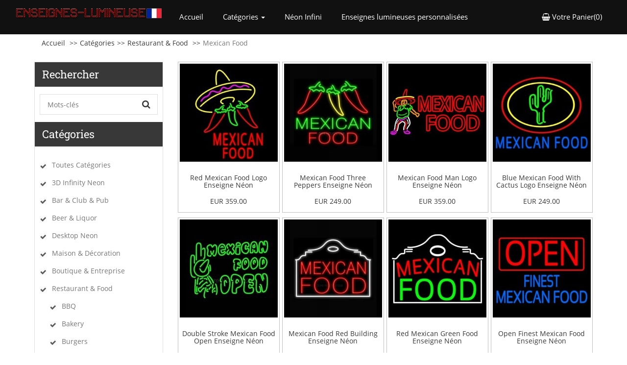

--- FILE ---
content_type: text/html; charset=UTF-8
request_url: https://www.enseignes-lumineuse.com/Mexican-Food-Enseigne-Neon
body_size: 8559
content:
<!DOCTYPE html>
<html lang="en">
  <head>
    <meta charset="utf-8">
    <meta http-equiv="X-UA-Compatible" content="IE=edge">
    <meta name="viewport" content="width=device-width, initial-scale=1">
    <!-- The above 3 meta tags *must* come first in the head; any other head content must come *after* these tags -->
    <title>Mexican Food ❤️ Enseignes-Lumineuse.com®</title>
	<base href="https://www.enseignes-lumineuse.com/">

	<link rel="preload" href="images/googlefonts/open-sans-v17-latin-ext_latin-regular.woff2" as="font" crossorigin>
	<link rel="preload" href="images/googlefonts/roboto-slab-v12-latin-ext_latin-regular.woff2" as="font" crossorigin>
	<link rel="preload" href="images/googlefonts/open-sans-v17-latin-ext_latin-700.woff2" as="font" crossorigin>

    <!-- Bootstrap -->
    <link href="assets/css/bootstrap.min.css" rel="stylesheet">
	<link rel="stylesheet" href="/images/font-awesome-4.7.0/css/font-awesome.min.css">

	<link href="assets/css/style.css" rel="stylesheet" type="text/css">

  </head>
  <body>

<nav class="navbar gray-bg sticky">
  <div class="container-fluid">
    <!-- Brand and toggle get grouped for better mobile display -->
    <div class="navbar-header">
      <button type="button" class="navbar-toggle collapsed" data-toggle="collapse" data-target="#bs-example-navbar-collapse-1" aria-expanded="false">
        <span class="sr-only">Toggle navigation</span>
        <span class="icon-bar"></span>
        <span class="icon-bar"></span>
        <span class="icon-bar"></span>
      </button>
      <a class="navbar-brand" href="https://www.enseignes-lumineuse.com/"><img src="assets/images/logo.png " alt="logo" class="img-responsive"/></a>
    </div>

    <!-- Collect the nav links, forms, and other content for toggling -->
    <div class="collapse navbar-collapse" id="bs-example-navbar-collapse-1">
                    <ul class="nav navbar-nav">
        <li class=""><a href="https://www.enseignes-lumineuse.com/">Accueil <span class="sr-only">(current)</span></a></li>
        <li class="dropdown">
          <a href="#" class="dropdown-toggle" data-toggle="dropdown" role="button" aria-haspopup="true" aria-expanded="false">Catégories <span class="caret"></span></a>
          <ul class="dropdown-menu">
			 <li><a href="categories.php">Toutes Catégories</a></li>
			
            <li class="dropdown dropdown-submenu">
				<a href="#" class="dropdown-toggle" data-toggle="dropdown">3D Infinity Neon</a>
				<ul class="dropdown-menu row">
					<li>
					 	<div class="col-sm-6 pull-left">
					 		<ul>
								<li  class="first">
									<a tabindex="-1" href="3D-Infinity-Neon" class="">Tous</a>
								</li>
								
							</ul>
				  		</div>
				   		<div class="col-sm-6" id="desktop">
				   			<img src="images/small/Cocktails-Dreams-3D-Infinity-LED-Neon-Sign.jpg" alt=""/>
				   		</div>
			   
			  		</li>
				</ul>
			</li>
			
            <li class="dropdown dropdown-submenu">
				<a href="#" class="dropdown-toggle" data-toggle="dropdown">Beer & Liquor</a>
				<ul class="dropdown-menu row">
					<li>
					 	<div class="col-sm-6 pull-left">
					 		<ul>
								<li  class="first">
									<a tabindex="-1" href="Enseignes-Neons-Biere" class="">Tous</a>
								</li>
								
								<li  class="first">
									<a tabindex="-1" href="Bacardi-Enseigne-Neon" class="">Bacardi</a>
								</li>
								
								<li  class="first">
									<a tabindex="-1" href="Ballantine-Enseigne-Neon" class="">Ballantine</a>
								</li>
								
								<li  class="first">
									<a tabindex="-1" href="Bavarian-Enseigne-Neon" class="">Bavarian</a>
								</li>
								
								<li  class="first">
									<a tabindex="-1" href="Becks-Enseigne-Neon" class="">Becks</a>
								</li>
								
								<li  class="first">
									<a tabindex="-1" href="Enseignes-Neons-Blue-Moon" class="">Blue Moon</a>
								</li>
								
								<li  class="first">
									<a tabindex="-1" href="Bud-Light-Enseigne-Neon" class="">Bud Light</a>
								</li>
								
								<li  class="first">
									<a tabindex="-1" href="Enseignes-Neons-Budweiser" class="">Budweiser</a>
								</li>
								
								<li  class="first">
									<a tabindex="-1" href="Busch-Enseigne-Neon" class="">Busch</a>
								</li>
								
								<li  class="first">
									<a tabindex="-1" href="Captain-Morgan-Enseigne-Neon" class="">Captain Morgan</a>
								</li>
								
								<li  class="first">
									<a tabindex="-1" href="Carlsberg-Enseigne-Neon" class="">Carlsberg</a>
								</li>
								
								<li  class="first">
									<a tabindex="-1" href="Enseignes-Neons-Coca-Cola" class="">Coca Cola / Pepsi</a>
								</li>
								
								<li  class="first">
									<a tabindex="-1" href="Enseignes-Neons-Cocktails" class="">Cocktails / Martini / TIKI</a>
								</li>
								
								<li  class="first">
									<a tabindex="-1" href="Cold-Beer-Enseigne-Neon" class="">Cold Beer</a>
								</li>
								
								<li  class="first">
									<a tabindex="-1" href="Colt-45-Enseigne-Neon" class="">Colt 45</a>
								</li>
								
								<li  class="first">
									<a tabindex="-1" href="Enseignes-Neons-Coors-Light" class="">Coors Light</a>
								</li>
								
								<li  class="first">
									<a tabindex="-1" href="Enseignes-Neons-Corona" class="">Corona</a>
								</li>
								
								<li  class="first">
									<a tabindex="-1" href="Corona-Extra-Enseigne-Neon" class="">Corona Extra</a>
								</li>
								
								<li  class="first">
									<a tabindex="-1" href="Corona-Light-Enseigne-Neon" class="">Corona Light</a>
								</li>
								
								<li  class="first">
									<a tabindex="-1" href="Crown-Royal-Enseigne-Neon" class="">Crown Royal</a>
								</li>
								
								<li  class="first">
									<a tabindex="-1" href="Dos-Equis-Enseigne-Neon" class="">Dos Equis</a>
								</li>
								
								<li  class="first">
									<a tabindex="-1" href="Fosters-Enseigne-Neon" class="">Fosters</a>
								</li>
								
								<li  class="first">
									<a tabindex="-1" href="Guinness-Enseigne-Neon" class="">Guinness</a>
								</li>
								
								<li  class="first">
									<a tabindex="-1" href="Hamms-Enseigne-Neon" class="">Hamms</a>
								</li>
								
								<li  class="first">
									<a tabindex="-1" href="Henrys-Enseigne-Neon" class="">Henrys</a>
								</li>
								
								<li  class="first">
									<a tabindex="-1" href="Icehouse-Enseigne-Neon" class="">Icehouse</a>
								</li>
								
								<li  class="first">
									<a tabindex="-1" href="Enseignes-Neons-JACK-DANIELS" class="">Jack Daniels</a>
								</li>
								
								<li  class="first">
									<a tabindex="-1" href="Jim-Beam-Enseigne-Neon" class="">Jim Beam</a>
								</li>
								
								<li  class="first">
									<a tabindex="-1" href="Killians-Irish-Enseigne-Neon" class="">Killians Irish</a>
								</li>
								
								<li  class="first">
									<a tabindex="-1" href="Kirin-Enseigne-Neon" class="">Kirin</a>
								</li>
								
								<li  class="first">
									<a tabindex="-1" href="Labatt-Blue-Enseigne-Neon" class="">Labatt Blue</a>
								</li>
								
								<li  class="first">
									<a tabindex="-1" href="Michelob-Enseigne-Neon" class="">Michelob</a>
								</li>
								
								<li  class="first">
									<a tabindex="-1" href="Enseignes-Neons-Miller" class="">Miller</a>
								</li>
								
								<li  class="first">
									<a tabindex="-1" href="Miller-Genuine-Draft-Enseigne-Neon" class="">Miller Genuine Draft</a>
								</li>
								
								<li  class="first">
									<a tabindex="-1" href="Miller-High-Life-Enseigne-Neon" class="">Miller High Life</a>
								</li>
								
								<li  class="first">
									<a tabindex="-1" href="Miller-Lite-Enseigne-Neon" class="">Miller Lite</a>
								</li>
								
								<li  class="first">
									<a tabindex="-1" href="Modelo-Enseigne-Neon" class="">Modelo</a>
								</li>
								
								<li  class="first">
									<a tabindex="-1" href="Modelo-Enseigne-Neon" class="">Modelo</a>
								</li>
								
								<li  class="first">
									<a tabindex="-1" href="Molson-Enseigne-Neon" class="">Molson</a>
								</li>
								
								<li  class="first">
									<a tabindex="-1" href="Moosehead-Enseigne-Neon" class="">Moosehead</a>
								</li>
								
								<li  class="first">
									<a tabindex="-1" href="Natural-Light-Enseigne-Neon" class="">Natural Light</a>
								</li>
								
								<li  class="first">
									<a tabindex="-1" href="Odouls-Enseigne-Neon" class="">Odouls</a>
								</li>
								
								<li  class="first">
									<a tabindex="-1" href="Old-Style-Enseigne-Neon" class="">Old Style</a>
								</li>
								
								<li  class="first">
									<a tabindex="-1" href="Pabst-Enseigne-Neon" class="">Pabst</a>
								</li>
								
								<li  class="first">
									<a tabindex="-1" href="Pacifico-Enseigne-Neon" class="">Pacifico</a>
								</li>
								
								<li  class="first">
									<a tabindex="-1" href="Rainier-Enseigne-Neon" class="">Rainier</a>
								</li>
								
								<li  class="first">
									<a tabindex="-1" href="Red-Dog-Enseigne-Neon" class="">Red Dog</a>
								</li>
								
								<li  class="first">
									<a tabindex="-1" href="Rolling-Rock-Enseigne-Neon" class="">Rolling Rock</a>
								</li>
								
								<li  class="first">
									<a tabindex="-1" href="Samuel-Adams-Enseigne-Neon" class="">Samuel Adams</a>
								</li>
								
								<li  class="first">
									<a tabindex="-1" href="Seagram-Enseigne-Neon" class="">Seagram</a>
								</li>
								
								<li  class="first">
									<a tabindex="-1" href="Shiner-Enseigne-Neon" class="">Shiner</a>
								</li>
								
								<li  class="first">
									<a tabindex="-1" href="Sierra-Nevada-Enseigne-Neon" class="">Sierra Nevada</a>
								</li>
								
								<li  class="first">
									<a tabindex="-1" href="Strohs-Enseigne-Neon" class="">Strohs</a>
								</li>
								
								<li  class="first">
									<a tabindex="-1" href="Tecate-Enseigne-Neon" class="">Tecate</a>
								</li>
								
								<li  class="first">
									<a tabindex="-1" href="Whiskey-Enseigne-Neon" class="">Whiskey</a>
								</li>
								
								<li  class="first">
									<a tabindex="-1" href="Yuengling-Enseigne-Neon" class="">Yuengling</a>
								</li>
								
								<li  class="first">
									<a tabindex="-1" href="Other-Beer-Enseigne-Neon" class="">Others Beer & Liquor</a>
								</li>
								
							</ul>
				  		</div>
				   		<div class="col-sm-6" id="desktop">
				   			<img src="images/small/Cocktail-Parrot-Cocktails-Real-Neon-Glass-Beer-Bar-Pub-Sign.jpg" alt=""/>
				   		</div>
			   
			  		</li>
				</ul>
			</li>
			
            <li class="dropdown dropdown-submenu">
				<a href="#" class="dropdown-toggle" data-toggle="dropdown">Maison & Décoration</a>
				<ul class="dropdown-menu row">
					<li>
					 	<div class="col-sm-6 pull-left">
					 		<ul>
								<li  class="first">
									<a tabindex="-1" href="Home-Decorate-Enseigne-Neon" class="">Tous</a>
								</li>
								
							</ul>
				  		</div>
				   		<div class="col-sm-6" id="desktop">
				   			<img src="images/small/IT-WAS-ALLl-A-DREAM.jpg" alt=""/>
				   		</div>
			   
			  		</li>
				</ul>
			</li>
			
            <li class="dropdown dropdown-submenu">
				<a href="#" class="dropdown-toggle" data-toggle="dropdown">Bar & Club & Pub</a>
				<ul class="dropdown-menu row">
					<li>
					 	<div class="col-sm-6 pull-left">
					 		<ul>
								<li  class="first">
									<a tabindex="-1" href="Bar-Pub-Club-Enseigne-Neon" class="">Tous</a>
								</li>
								
								<li  class="first">
									<a tabindex="-1" href="Enseignes-Neons-Bar" class="">Bar</a>
								</li>
								
								<li  class="first">
									<a tabindex="-1" href="Tiki-Bar-Enseigne-Neon" class="">Tiki Bar</a>
								</li>
								
								<li  class="first">
									<a tabindex="-1" href="Sake-Bar-Enseigne-Neon" class="">Sake Bar</a>
								</li>
								
								<li  class="first">
									<a tabindex="-1" href="Lounge-Bar-Enseigne-Neon" class="">Lounge Bar</a>
								</li>
								
								<li  class="first">
									<a tabindex="-1" href="Darts-Bar-Enseigne-Neon" class="">Darts Bar</a>
								</li>
								
								<li  class="first">
									<a tabindex="-1" href="Club-Enseigne-Neon" class="">Club</a>
								</li>
								
								<li  class="first">
									<a tabindex="-1" href="Strip-Club-Enseigne-Neon" class="">Strip Club</a>
								</li>
								
								<li  class="first">
									<a tabindex="-1" href="Dancing-Club-Enseigne-Neon" class="">Dancing Club</a>
								</li>
								
								<li  class="first">
									<a tabindex="-1" href="Tavern-Enseigne-Neon" class="">Tavern</a>
								</li>
								
								<li  class="first">
									<a tabindex="-1" href="Pub-Enseigne-Neon" class="">Pub</a>
								</li>
								
								<li  class="first">
									<a tabindex="-1" href="Liquor-Enseigne-Neon" class="">Liquor</a>
								</li>
								
								<li  class="first">
									<a tabindex="-1" href="Cabaret-Enseigne-Neon" class="">Cabaret</a>
								</li>
								
								<li  class="first">
									<a tabindex="-1" href="Wine-Enseigne-Neon" class="">Wine</a>
								</li>
								
								<li  class="first">
									<a tabindex="-1" href="Enseignes-Neons-Perroquet" class="">Perroquet</a>
								</li>
								
								<li  class="first">
									<a tabindex="-1" href="Happy-Hour-Enseigne-Neon" class="">Happy Hour</a>
								</li>
								
								<li  class="first">
									<a tabindex="-1" href="Pool-Enseigne-Neon" class="">Pool</a>
								</li>
								
								<li  class="first">
									<a tabindex="-1" href="Billiards-Enseigne-Neon" class="">Billiards</a>
								</li>
								
								<li  class="first">
									<a tabindex="-1" href="Poker-Enseigne-Neon" class="">Casino & Poker</a>
								</li>
								
								<li  class="first">
									<a tabindex="-1" href="Pinball-Enseigne-Neon" class="">Pinball</a>
								</li>
								
								<li  class="first">
									<a tabindex="-1" href="Keno-Enseigne-Neon" class="">Keno</a>
								</li>
								
							</ul>
				  		</div>
				   		<div class="col-sm-6" id="desktop">
				   			<img src="images/small/Its-500-Somewhere-Beer-Bar-Open-Neon-Signs-2_2.jpg" alt=""/>
				   		</div>
			   
			  		</li>
				</ul>
			</li>
			
            <li class="dropdown dropdown-submenu">
				<a href="#" class="dropdown-toggle" data-toggle="dropdown">Desktop Neon</a>
				<ul class="dropdown-menu row">
					<li>
					 	<div class="col-sm-6 pull-left">
					 		<ul>
								<li  class="first">
									<a tabindex="-1" href="Desktop-Enseigne-Neon" class="">Tous</a>
								</li>
								
								<li  class="first">
									<a tabindex="-1" href="Desktop-Bar-Enseigne-Neon" class="">Beer & Bar</a>
								</li>
								
								<li  class="first">
									<a tabindex="-1" href="Desktop-Sports-Enseigne-Neon" class="">Sports</a>
								</li>
								
								<li  class="first">
									<a tabindex="-1" href="Desktop-Cars-Enseigne-Neon" class="">Cars & Motor</a>
								</li>
								
								<li  class="first">
									<a tabindex="-1" href="Desktop-Animals-Enseigne-Neon" class="">Animals & Plant</a>
								</li>
								
								<li  class="first">
									<a tabindex="-1" href="Desktop-Music-Movie-Enseigne-Neon" class="">Music & Movie</a>
								</li>
								
								<li  class="first">
									<a tabindex="-1" href="Desktop-Gift-Enseigne-Neon" class="">Gift & Holidays</a>
								</li>
								
								<li  class="first">
									<a tabindex="-1" href="Desktop-Others-Enseigne-Neon" class="">Others</a>
								</li>
								
							</ul>
				  		</div>
				   		<div class="col-sm-6" id="desktop">
				   			<img src="images/small/Green-Cactus-Desktop-Neon-Sign.jpg" alt=""/>
				   		</div>
			   
			  		</li>
				</ul>
			</li>
			
            <li class="dropdown dropdown-submenu">
				<a href="#" class="dropdown-toggle" data-toggle="dropdown">Boutique & Entreprise</a>
				<ul class="dropdown-menu row">
					<li>
					 	<div class="col-sm-6 pull-left">
					 		<ul>
								<li  class="first">
									<a tabindex="-1" href="Enseignes-Neons-dentree" class="">Tous</a>
								</li>
								
								<li  class="first">
									<a tabindex="-1" href="Tattoo-Piercing--Enseigne-Neon" class="">Tattoo / Piercing</a>
								</li>
								
								<li  class="first">
									<a tabindex="-1" href="Hair-Salon-Enseigne-Neon" class="">Beauty & Salon</a>
								</li>
								
								<li  class="first">
									<a tabindex="-1" href="Grocery-Store-Enseigne-Neon" class="">Grocery Store</a>
								</li>
								
								<li  class="first">
									<a tabindex="-1" href="Medical-Enseigne-Neon" class="">Medical</a>
								</li>
								
								<li  class="first">
									<a tabindex="-1" href="Clothing-Enseigne-Neon" class="">Clothing</a>
								</li>
								
								<li  class="first">
									<a tabindex="-1" href="Shoes-Enseigne-Neon" class="">Shoes</a>
								</li>
								
								<li  class="first">
									<a tabindex="-1" href="SPA-Massage-Enseigne-Neon" class="">SPA Massage</a>
								</li>
								
								<li  class="first">
									<a tabindex="-1" href="Military-Enseigne-Neon" class="">Military</a>
								</li>
								
								<li  class="first">
									<a tabindex="-1" href="Hotel-Enseigne-Neon" class="">Hotel & Motel</a>
								</li>
								
								<li  class="first">
									<a tabindex="-1" href="Financial-Enseigne-Neon" class="">Financial</a>
								</li>
								
								<li  class="first">
									<a tabindex="-1" href="Jewelry-Enseigne-Neon" class="">Jewelry</a>
								</li>
								
								<li  class="first">
									<a tabindex="-1" href="Art-Photography-Enseigne-Neon" class="">Art Photography</a>
								</li>
								
								<li  class="first">
									<a tabindex="-1" href="Psychic-Enseigne-Neon" class="">Psychic</a>
								</li>
								
								<li  class="first">
									<a tabindex="-1" href="Travel-Enseigne-Neon" class="">Travel & Traffic</a>
								</li>
								
								<li  class="first">
									<a tabindex="-1" href="Shipping-Enseigne-Neon" class="">Shipping</a>
								</li>
								
								<li  class="first">
									<a tabindex="-1" href="Automotive-Enseigne-Neon" class="">Automotive</a>
								</li>
								
								<li  class="first">
									<a tabindex="-1" href="Wedding-Shop-Enseigne-Neon" class="">Wedding Shop</a>
								</li>
								
								<li  class="first">
									<a tabindex="-1" href="Cinema-Theatre-Enseigne-Neon" class="">Cinema & Theatre</a>
								</li>
								
								<li  class="first">
									<a tabindex="-1" href="Guide-Enseigne-Neon" class="">Guide</a>
								</li>
								
								<li  class="first">
									<a tabindex="-1" href="Other-Business-Enseigne-Neon" class="">Other Business</a>
								</li>
								
							</ul>
				  		</div>
				   		<div class="col-sm-6" id="desktop">
				   			<img src="images/small/Tattoo-Skull-Neon-Sign.jpg" alt=""/>
				   		</div>
			   
			  		</li>
				</ul>
			</li>
			
            <li class="dropdown dropdown-submenu">
				<a href="#" class="dropdown-toggle" data-toggle="dropdown">Restaurant & Food</a>
				<ul class="dropdown-menu row">
					<li>
					 	<div class="col-sm-6 pull-left">
					 		<ul>
								<li  class="first">
									<a tabindex="-1" href="Restaurant-Food-Enseigne-Neon" class="">Tous</a>
								</li>
								
								<li  class="first">
									<a tabindex="-1" href="BBQ-Enseigne-Neon" class="">BBQ</a>
								</li>
								
								<li  class="first">
									<a tabindex="-1" href="Bakery-Enseigne-Neon" class="">Bakery</a>
								</li>
								
								<li  class="first">
									<a tabindex="-1" href="Burgers-Enseigne-Neon" class="">Burgers</a>
								</li>
								
								<li  class="first">
									<a tabindex="-1" href="Cafe-Enseigne-Neon" class="">Cafe</a>
								</li>
								
								<li  class="first">
									<a tabindex="-1" href="Enseignes-Neons-Cafe" class="">Café</a>
								</li>
								
								<li  class="first">
									<a tabindex="-1" href="Cakes-Enseigne-Neon" class="">Cakes</a>
								</li>
								
								<li  class="first">
									<a tabindex="-1" href="Candy-Enseigne-Neon" class="">Candy</a>
								</li>
								
								<li  class="first">
									<a tabindex="-1" href="Carry-Out-Enseigne-Neon" class="">Carry Out</a>
								</li>
								
								<li  class="first">
									<a tabindex="-1" href="Chophouse-Enseigne-Neon" class="">Chophouse</a>
								</li>
								
								<li  class="first">
									<a tabindex="-1" href="Cider-Enseigne-Neon" class="">Cider</a>
								</li>
								
								<li  class="first">
									<a tabindex="-1" href="Cigars-Enseigne-Neon" class="">Cigars</a>
								</li>
								
								<li  class="first">
									<a tabindex="-1" href="Cold-Drinks-Enseigne-Neon" class="">Cold Drinks</a>
								</li>
								
								<li  class="first">
									<a tabindex="-1" href="Dairy-Enseigne-Neon" class="">Dairy</a>
								</li>
								
								<li  class="first">
									<a tabindex="-1" href="Delicatessen-Enseigne-Neon" class="">Delicatessen</a>
								</li>
								
								<li  class="first">
									<a tabindex="-1" href="Dessert-Enseigne-Neon" class="">Dessert</a>
								</li>
								
								<li  class="first">
									<a tabindex="-1" href="Dinner-Enseigne-Neon" class="">Dinner</a>
								</li>
								
								<li  class="first">
									<a tabindex="-1" href="Drinking-Water-Enseigne-Neon" class="">Drinking Water</a>
								</li>
								
								<li  class="first">
									<a tabindex="-1" href="Drive-Thru-Enseigne-Neon" class="">Drive Thru</a>
								</li>
								
								<li  class="first">
									<a tabindex="-1" href="Ice-Cream-Enseigne-Neon" class="">Ice Cream</a>
								</li>
								
								<li  class="first">
									<a tabindex="-1" href="Juice-Enseigne-Neon" class="">Juice</a>
								</li>
								
								<li  class="first">
									<a tabindex="-1" href="Mexican-Food-Enseigne-Neon" class="current">Mexican Food</a>
								</li>
								
								<li  class="first">
									<a tabindex="-1" href="Pastries-Enseigne-Neon" class="">Pastries</a>
								</li>
								
								<li  class="first">
									<a tabindex="-1" href="Enseignes-Neons-Pizza" class="">Pizza</a>
								</li>
								
								<li  class="first">
									<a tabindex="-1" href="Enseignes-Neons-Restaurant" class="">Restaurant</a>
								</li>
								
								<li  class="first">
									<a tabindex="-1" href="Seafood-Enseigne-Neon" class="">Seafood</a>
								</li>
								
								<li  class="first">
									<a tabindex="-1" href="Smoke-Enseigne-Neon" class="">Smoke</a>
								</li>
								
								<li  class="first">
									<a tabindex="-1" href="Smoothies-Enseigne-Neon" class="">Smoothies</a>
								</li>
								
								<li  class="first">
									<a tabindex="-1" href="Steakhouse-Enseigne-Neon" class="">Steakhouse</a>
								</li>
								
								<li  class="first">
									<a tabindex="-1" href="Sushi-Enseigne-Neon" class="">Sushi</a>
								</li>
								
								<li  class="first">
									<a tabindex="-1" href="Take-Out-Enseigne-Neon" class="">Take Out</a>
								</li>
								
								<li  class="first">
									<a tabindex="-1" href="Tea-Enseigne-Neon" class="">Tea</a>
								</li>
								
								<li  class="first">
									<a tabindex="-1" href="We-Deliver-Enseigne-Neon" class="">We Deliver</a>
								</li>
								
								<li  class="first">
									<a tabindex="-1" href="Yogurt-Enseigne-Neon" class="">Yogurt</a>
								</li>
								
							</ul>
				  		</div>
				   		<div class="col-sm-6" id="desktop">
				   			<img src="images/small/Coffee-Shop-Open-Sign-Beer-Bar-Neon-Sign.jpg" alt=""/>
				   		</div>
			   
			  		</li>
				</ul>
			</li>
			
            <li class="dropdown dropdown-submenu">
				<a href="#" class="dropdown-toggle" data-toggle="dropdown">Auto & Motocyclette</a>
				<ul class="dropdown-menu row">
					<li>
					 	<div class="col-sm-6 pull-left">
					 		<ul>
								<li  class="first">
									<a tabindex="-1" href="Enseignes-Neons-Marque-Automobile" class="">Tous</a>
								</li>
								
								<li  class="first">
									<a tabindex="-1" href="Garage-Enseigne-Neon" class="">Garage</a>
								</li>
								
								<li  class="first">
									<a tabindex="-1" href="Motorcycles-Enseigne-Neon" class="">Motorcycles</a>
								</li>
								
								<li  class="first">
									<a tabindex="-1" href="GM-Enseigne-Neon" class="">GM</a>
								</li>
								
								<li  class="first">
									<a tabindex="-1" href="Route-66-Enseigne-Neon" class="">Route 66</a>
								</li>
								
								<li  class="first">
									<a tabindex="-1" href="Oil-Gasline-Enseigne-Neon" class="">Oil Gasline</a>
								</li>
								
								<li  class="first">
									<a tabindex="-1" href="Nascar-Enseigne-Neon" class="">Nascar</a>
								</li>
								
								<li  class="first">
									<a tabindex="-1" href="Harley-Davidson-Enseigne-Neon" class="">Harley Davidson</a>
								</li>
								
								<li  class="first">
									<a tabindex="-1" href="Bicycle-Enseigne-Neon" class="">Bicycle</a>
								</li>
								
								<li  class="first">
									<a tabindex="-1" href="Other-Cars-Enseigne-Neon" class="">Other Cars</a>
								</li>
								
							</ul>
				  		</div>
				   		<div class="col-sm-6" id="desktop">
				   			<img src="images/small/Historic-Route-66-Shop-Open-Neon-Sign.jpg" alt=""/>
				   		</div>
			   
			  		</li>
				</ul>
			</li>
			
            <li class="dropdown dropdown-submenu">
				<a href="#" class="dropdown-toggle" data-toggle="dropdown">Holiday & Party</a>
				<ul class="dropdown-menu row">
					<li>
					 	<div class="col-sm-6 pull-left">
					 		<ul>
								<li  class="first">
									<a tabindex="-1" href="Holiday-Party-Enseigne-Neon" class="">Tous</a>
								</li>
								
								<li  class="first">
									<a tabindex="-1" href="Christmas-Enseigne-Neon" class="">Christmas</a>
								</li>
								
								<li  class="first">
									<a tabindex="-1" href="Wedding-Enseigne-Neon" class="">Wedding</a>
								</li>
								
								<li  class="first">
									<a tabindex="-1" href="Birthday-Enseigne-Neon" class="">Birthday</a>
								</li>
								
								<li  class="first">
									<a tabindex="-1" href="Holloween-Enseigne-Neon" class="">Halloween</a>
								</li>
								
								<li  class="first">
									<a tabindex="-1" href="Love-Heart-Enseigne-Neon" class="">Love & Heart</a>
								</li>
								
								<li  class="first">
									<a tabindex="-1" href="Easter-Enseigne-Neon" class="">Easter</a>
								</li>
								
								<li  class="first">
									<a tabindex="-1" href="Thanksgiving-Enseigne-Neon" class="">Thanksgiving</a>
								</li>
								
								<li  class="first">
									<a tabindex="-1" href="Valentine-Enseigne-Neon" class="">Valentine</a>
								</li>
								
								<li  class="first">
									<a tabindex="-1" href="Party-Enseigne-Neon" class="">Party</a>
								</li>
								
								<li  class="first">
									<a tabindex="-1" href="Fire-Work-Enseigne-Neon" class="">Fire Work</a>
								</li>
								
								<li  class="first">
									<a tabindex="-1" href="Holidays-Enseigne-Neon" class="">Holidays</a>
								</li>
								
								<li  class="first">
									<a tabindex="-1" href="New-Year-Enseigne-Neon" class="">New Year</a>
								</li>
								
								<li  class="first">
									<a tabindex="-1" href="Seasons-Greetings-Enseigne-Neon" class="">Seasons Greetings</a>
								</li>
								
								<li  class="first">
									<a tabindex="-1" href="Other-Holidays-Enseigne-Neon" class="">Others</a>
								</li>
								
							</ul>
				  		</div>
				   		<div class="col-sm-6" id="desktop">
				   			<img src="images/small/Christmas-Santa-Gifts-Neon-Sign.jpg" alt=""/>
				   		</div>
			   
			  		</li>
				</ul>
			</li>
			
            <li class="dropdown dropdown-submenu">
				<a href="#" class="dropdown-toggle" data-toggle="dropdown">Sports & Game</a>
				<ul class="dropdown-menu row">
					<li>
					 	<div class="col-sm-6 pull-left">
					 		<ul>
								<li  class="first">
									<a tabindex="-1" href="Sports-Enseigne-Neon" class="">Tous</a>
								</li>
								
								<li  class="first">
									<a tabindex="-1" href="Billiards-Enseigne-Neon" class="">Billiards</a>
								</li>
								
								<li  class="first">
									<a tabindex="-1" href="Pool-2-Enseigne-Neon" class="">Pool</a>
								</li>
								
								<li  class="first">
									<a tabindex="-1" href="Bowling-Enseigne-Neon" class="">Bowling</a>
								</li>
								
								<li  class="first">
									<a tabindex="-1" href="Golf-Enseigne-Neon" class="">Golf</a>
								</li>
								
								<li  class="first">
									<a tabindex="-1" href="Swimming-Enseigne-Neon" class="">Swimming</a>
								</li>
								
								<li  class="first">
									<a tabindex="-1" href="Skier-Enseigne-Neon" class="">Skier</a>
								</li>
								
								<li  class="first">
									<a tabindex="-1" href="Air-Hockey-Enseigne-Neon" class="">Air Hockey</a>
								</li>
								
								<li  class="first">
									<a tabindex="-1" href="Game-Enseigne-Neon" class="">Game</a>
								</li>
								
								<li  class="first">
									<a tabindex="-1" href="Poker-Enseigne-Neon" class="">Casino & Poker</a>
								</li>
								
								<li  class="first">
									<a tabindex="-1" href="Pinball-Enseigne-Neon" class="">Pinball</a>
								</li>
								
								<li  class="first">
									<a tabindex="-1" href="Keno-Enseigne-Neon" class="">Keno</a>
								</li>
								
								<li  class="first">
									<a tabindex="-1" href="Other-Sports-Enseigne-Neon" class="">Other Sports</a>
								</li>
								
							</ul>
				  		</div>
				   		<div class="col-sm-6" id="desktop">
				   			<img src="images/small/New-Pool-Shark-Billiards-Gameroom-Neon-Beer-Bar-Pub-Sign.jpg" alt=""/>
				   		</div>
			   
			  		</li>
				</ul>
			</li>
			
            <li class="dropdown dropdown-submenu">
				<a href="#" class="dropdown-toggle" data-toggle="dropdown">Animals & Pets</a>
				<ul class="dropdown-menu row">
					<li>
					 	<div class="col-sm-6 pull-left">
					 		<ul>
								<li  class="first">
									<a tabindex="-1" href="Animals-Enseigne-Neon" class="">Tous</a>
								</li>
								
								<li  class="first">
									<a tabindex="-1" href="Dog-Puppy-Enseigne-Neon" class="">Dog & Puppy</a>
								</li>
								
								<li  class="first">
									<a tabindex="-1" href="Cat-Enseigne-Neon" class="">Cat</a>
								</li>
								
								<li  class="first">
									<a tabindex="-1" href="Parrot-Enseigne-Neon" class="">Parrot</a>
								</li>
								
								<li  class="first">
									<a tabindex="-1" href="Flamingo-Enseigne-Neon" class="">Flamingo</a>
								</li>
								
								<li  class="first">
									<a tabindex="-1" href="Veterinary-Enseigne-Neon" class="">Veterinary</a>
								</li>
								
								<li  class="first">
									<a tabindex="-1" href="Pet-Shop-Enseigne-Neon" class="">Pet Shop</a>
								</li>
								
								<li  class="first">
									<a tabindex="-1" href="Animal-Hospital-Enseigne-Neon" class="">Animal Hospital</a>
								</li>
								
								<li  class="first">
									<a tabindex="-1" href="Pheasant-Enseigne-Neon" class="">Pheasant</a>
								</li>
								
								<li  class="first">
									<a tabindex="-1" href="Fish-Enseigne-Neon" class="">Fish</a>
								</li>
								
								<li  class="first">
									<a tabindex="-1" href="Aquarium-Enseigne-Neon" class="">Aquarium</a>
								</li>
								
								<li  class="first">
									<a tabindex="-1" href="Grooming-Enseigne-Neon" class="">Grooming</a>
								</li>
								
								<li  class="first">
									<a tabindex="-1" href="Lobster-Enseigne-Neon" class="">Lobster</a>
								</li>
								
								<li  class="first">
									<a tabindex="-1" href="Oysters-Enseigne-Neon" class="">Oysters</a>
								</li>
								
								<li  class="first">
									<a tabindex="-1" href="Pig-Enseigne-Neon" class="">Pig</a>
								</li>
								
								<li  class="first">
									<a tabindex="-1" href="Crab-Enseigne-Neon" class="">Crab</a>
								</li>
								
								<li  class="first">
									<a tabindex="-1" href="Other-Animals-Enseigne-Neon" class="">Other Animals</a>
								</li>
								
							</ul>
				  		</div>
				   		<div class="col-sm-6" id="desktop">
				   			<img src="images/small/HSTD-rastactat-Neon-Sign.jpg" alt=""/>
				   		</div>
			   
			  		</li>
				</ul>
			</li>
			
            <li class="dropdown dropdown-submenu">
				<a href="#" class="dropdown-toggle" data-toggle="dropdown">Music / Guitar</a>
				<ul class="dropdown-menu row">
					<li>
					 	<div class="col-sm-6 pull-left">
					 		<ul>
								<li  class="first">
									<a tabindex="-1" href="Music-Guitar-Enseigne-Neon" class="">Tous</a>
								</li>
								
								<li  class="first">
									<a tabindex="-1" href="Guitar-Enseigne-Neon" class="">Guitar</a>
								</li>
								
								<li  class="first">
									<a tabindex="-1" href="Guitar-Beer-Enseigne-Neon" class="">Guitar with Beer</a>
								</li>
								
								<li  class="first">
									<a tabindex="-1" href="Rock-Roll-Enseigne-Neon" class="">Rock & Roll</a>
								</li>
								
								<li  class="first">
									<a tabindex="-1" href="Piano-Enseigne-Neon" class="">Piano</a>
								</li>
								
								<li  class="first">
									<a tabindex="-1" href="Dancing-Enseigne-Neon" class="">Dancing</a>
								</li>
								
								<li  class="first">
									<a tabindex="-1" href="DJ-Enseigne-Neon" class="">DJ</a>
								</li>
								
								<li  class="first">
									<a tabindex="-1" href="Drum-Enseigne-Neon" class="">Drum</a>
								</li>
								
								<li  class="first">
									<a tabindex="-1" href="Saxophone-Enseigne-Neon" class="">Saxophone</a>
								</li>
								
								<li  class="first">
									<a tabindex="-1" href="Live-Music-Enseigne-Neon" class="">Live Music</a>
								</li>
								
								<li  class="first">
									<a tabindex="-1" href="Karaoke-Enseigne-Neon" class="">Karaoke</a>
								</li>
								
								<li  class="first">
									<a tabindex="-1" href="Violin-Enseigne-Neon" class="">Violin</a>
								</li>
								
								<li  class="first">
									<a tabindex="-1" href="Blues-Enseigne-Neon" class="">Blues</a>
								</li>
								
								<li  class="first">
									<a tabindex="-1" href="Stereo-Enseigne-Neon" class="">Stereo</a>
								</li>
								
								<li  class="first">
									<a tabindex="-1" href="Jazz-Enseigne-Neon" class="">Jazz</a>
								</li>
								
								<li  class="first">
									<a tabindex="-1" href="Band-Singer-Enseigne-Neon" class="">Band & Singer</a>
								</li>
								
								<li  class="first">
									<a tabindex="-1" href="Disco-Enseigne-Neon" class="">Disco</a>
								</li>
								
								<li  class="first">
									<a tabindex="-1" href="Records-Enseigne-Neon" class="">Records</a>
								</li>
								
								<li  class="first">
									<a tabindex="-1" href="Music-Enseigne-Neon" class="">Music</a>
								</li>
								
								<li  class="first">
									<a tabindex="-1" href="Others-Music-Enseigne-Neon" class="">Others Music</a>
								</li>
								
							</ul>
				  		</div>
				   		<div class="col-sm-6" id="desktop">
				   			<img src="images/small/Fender-Neon-Sign.jpg" alt=""/>
				   		</div>
			   
			  		</li>
				</ul>
			</li>
			
            <li class="dropdown dropdown-submenu">
				<a href="#" class="dropdown-toggle" data-toggle="dropdown">Movies</a>
				<ul class="dropdown-menu row">
					<li>
					 	<div class="col-sm-6 pull-left">
					 		<ul>
								<li  class="first">
									<a tabindex="-1" href="Movies-Enseigne-Neon" class="">Tous</a>
								</li>
								
								<li  class="first">
									<a tabindex="-1" href="Marvel-Comics-Enseigne-Neon" class="">Marvel Comics</a>
								</li>
								
								<li  class="first">
									<a tabindex="-1" href="DC-Comics-Enseigne-Neon" class="">DC Comics</a>
								</li>
								
								<li  class="first">
									<a tabindex="-1" href="Star-Wars-Enseigne-Neon" class="">Star Wars</a>
								</li>
								
								<li  class="first">
									<a tabindex="-1" href="Star-Trek-Enseigne-Neon" class="">Star Trek</a>
								</li>
								
								<li  class="first">
									<a tabindex="-1" href="Cartoon-Enseigne-Neon" class="">Cartoon</a>
								</li>
								
								<li  class="first">
									<a tabindex="-1" href="Other-Movies-Enseigne-Neon" class="">Other Movies</a>
								</li>
								
							</ul>
				  		</div>
				   		<div class="col-sm-6" id="desktop">
				   			<img src="images/small/Star-Wars-Neon-Sign.jpg" alt=""/>
				   		</div>
			   
			  		</li>
				</ul>
			</li>
			
            <li class="dropdown dropdown-submenu">
				<a href="#" class="dropdown-toggle" data-toggle="dropdown">Others</a>
				<ul class="dropdown-menu row">
					<li>
					 	<div class="col-sm-6 pull-left">
					 		<ul>
								<li  class="first">
									<a tabindex="-1" href="Others-Enseigne-Neon" class="">Tous</a>
								</li>
								
								<li  class="first">
									<a tabindex="-1" href="Enseignes-Neons-Man-Cave" class="">Man Cave / Gaming</a>
								</li>
								
								<li  class="first">
									<a tabindex="-1" href="Religious-Enseigne-Neon" class="">Religious</a>
								</li>
								
							</ul>
				  		</div>
				   		<div class="col-sm-6" id="desktop">
				   			<img src="images/small/Game-Room-MAN-CAVE--Neon-Sign.jpg" alt=""/>
				   		</div>
			   
			  		</li>
				</ul>
			</li>
			
          </ul>
        </li>
		<li><a href="3D-Infinity-Neon">Néon Infini</a></li>
		<li><a href="Neon-Personnalise">Enseignes lumineuses personnalisées</a></li>
      </ul>
      
      <ul class="nav navbar-nav navbar-right">
        <li class="dropdown">
          <a href="#" class="dropdown-toggle" data-toggle="dropdown" role="button" aria-haspopup="true" aria-expanded="false"><i class="fa fa-shopping-basket" aria-hidden="true"></i> Votre Panier(0)</a>
          <div class="dropdown-menu cart">
		  <h4>Votre Panier</h4>
		  
			<table width="100%" cellspacing="0" cellpadding="0" border="0">
			<tr><td class="padding10px">
				<div align="center">Votre panier est vide</div>
			</td></tr>
			</table>
			
			
			
			<span><a href="" class="btn btn-red text-center">Commander</a></span>
		    <span><a href="basket.php" class="view-cart">Visualiser </a></span>
		  </div>
        </li>
      </ul>
    </div><!-- /.navbar-collapse -->
  </div><!-- /.container-fluid -->
</nav>


	
	
		
		<div class="container">
	<ol class="breadcrumb">
		<li><a href="index.php">Accueil</a></li>
		<li><a href="categories.php">Catégories</a></li><li><a href="Restaurant-Food-Enseigne-Neon">Restaurant & Food</a></li>
		<li class="active">Mexican Food</li>
	</ol>
</div>
		
		
	
	
	<div class="container">
  <div class="row">
  <div class="col-sm-3">
  <div class="side-bar">
  <h1>Rechercher</h1>
  <form action="products.php" class="search-product" method="GET">
	  <input type="hidden" name="s" value="pros">
  <input type="text" placeholder="Mots-clés" class="col-xs-10 col-md-10" name="search_string" value="" style="height:40px;">
  	
        <button type="submit"><i class="fa fa-search" aria-hidden="true"></i></button>
      
  </form>
   <h1 onclick="$('#nav-cat').toggle();" style="cursor: pointer;">Catégories<span class="caret"></span></h1>
   <nav class="navbar-default navbar-static-side" role="navigation" id="nav-cat">
        <div class="sidebar-collapse">

   <ul class="nav navbar-nav">
	   <li><a href="categories.php">Toutes Catégories</a></li>
    
	
		
			
				<li style=""><a style="" href="3D-Infinity-Neon">3D Infinity Neon</a></li>
				
		 
		 
	
		
			
				<li style=""><a style="" href="Bar-Pub-Club-Enseigne-Neon">Bar & Club & Pub</a></li>
				
		 
		 
	
		
			
				<li style=""><a style="" href="Enseignes-Neons-Biere">Beer & Liquor</a></li>
				
		 
		 
	
		
			
				<li style=""><a style="" href="Desktop-Enseigne-Neon">Desktop Neon</a></li>
				
		 
		 
	
		
			
				<li style=""><a style="" href="Home-Decorate-Enseigne-Neon">Maison & Décoration</a></li>
				
		 
		 
	
		
			
				<li style=""><a style="" href="Enseignes-Neons-dentree">Boutique & Entreprise</a></li>
				
		 
		 
	
		
			
				<li style=""><a style="" href="Restaurant-Food-Enseigne-Neon">Restaurant & Food</a></li>
				
		 
		 
	
		
			
				<li style="margin-left:20px;"><a style="" href="BBQ-Enseigne-Neon">BBQ</a></li>
				
		 
		 
	
		
			
				<li style="margin-left:20px;"><a style="" href="Bakery-Enseigne-Neon">Bakery</a></li>
				
		 
		 
	
		
			
				<li style="margin-left:20px;"><a style="" href="Burgers-Enseigne-Neon">Burgers</a></li>
				
		 
		 
	
		
			
				<li style="margin-left:20px;"><a style="" href="Cafe-Enseigne-Neon">Cafe</a></li>
				
		 
		 
	
		
			
				<li style="margin-left:20px;"><a style="" href="Enseignes-Neons-Cafe">Café</a></li>
				
		 
		 
	
		
			
				<li style="margin-left:20px;"><a style="" href="Cakes-Enseigne-Neon">Cakes</a></li>
				
		 
		 
	
		
			
				<li style="margin-left:20px;"><a style="" href="Candy-Enseigne-Neon">Candy</a></li>
				
		 
		 
	
		
			
				<li style="margin-left:20px;"><a style="" href="Carry-Out-Enseigne-Neon">Carry Out</a></li>
				
		 
		 
	
		
			
				<li style="margin-left:20px;"><a style="" href="Chophouse-Enseigne-Neon">Chophouse</a></li>
				
		 
		 
	
		
			
				<li style="margin-left:20px;"><a style="" href="Cider-Enseigne-Neon">Cider</a></li>
				
		 
		 
	
		
			
				<li style="margin-left:20px;"><a style="" href="Cigars-Enseigne-Neon">Cigars</a></li>
				
		 
		 
	
		
			
				<li style="margin-left:20px;"><a style="" href="Cold-Drinks-Enseigne-Neon">Cold Drinks</a></li>
				
		 
		 
	
		
			
				<li style="margin-left:20px;"><a style="" href="Dairy-Enseigne-Neon">Dairy</a></li>
				
		 
		 
	
		
			
				<li style="margin-left:20px;"><a style="" href="Delicatessen-Enseigne-Neon">Delicatessen</a></li>
				
		 
		 
	
		
			
				<li style="margin-left:20px;"><a style="" href="Dessert-Enseigne-Neon">Dessert</a></li>
				
		 
		 
	
		
			
				<li style="margin-left:20px;"><a style="" href="Dinner-Enseigne-Neon">Dinner</a></li>
				
		 
		 
	
		
			
				<li style="margin-left:20px;"><a style="" href="Drinking-Water-Enseigne-Neon">Drinking Water</a></li>
				
		 
		 
	
		
			
				<li style="margin-left:20px;"><a style="" href="Drive-Thru-Enseigne-Neon">Drive Thru</a></li>
				
		 
		 
	
		
			
				<li style="margin-left:20px;"><a style="" href="Ice-Cream-Enseigne-Neon">Ice Cream</a></li>
				
		 
		 
	
		
			
				<li style="margin-left:20px;"><a style="" href="Juice-Enseigne-Neon">Juice</a></li>
				
		 
		 
	
		
			
				<li style="margin-left:20px;"><a style="color:#df0a12" href="Mexican-Food-Enseigne-Neon">Mexican Food</a></li>
				
		 
		 
	
		
			
				<li style="margin-left:20px;"><a style="" href="Pastries-Enseigne-Neon">Pastries</a></li>
				
		 
		 
	
		
			
				<li style="margin-left:20px;"><a style="" href="Enseignes-Neons-Pizza">Pizza</a></li>
				
		 
		 
	
		
			
				<li style="margin-left:20px;"><a style="" href="Enseignes-Neons-Restaurant">Restaurant</a></li>
				
		 
		 
	
		
			
				<li style="margin-left:20px;"><a style="" href="Seafood-Enseigne-Neon">Seafood</a></li>
				
		 
		 
	
		
			
				<li style="margin-left:20px;"><a style="" href="Smoke-Enseigne-Neon">Smoke</a></li>
				
		 
		 
	
		
			
				<li style="margin-left:20px;"><a style="" href="Smoothies-Enseigne-Neon">Smoothies</a></li>
				
		 
		 
	
		
			
				<li style="margin-left:20px;"><a style="" href="Steakhouse-Enseigne-Neon">Steakhouse</a></li>
				
		 
		 
	
		
			
				<li style="margin-left:20px;"><a style="" href="Sushi-Enseigne-Neon">Sushi</a></li>
				
		 
		 
	
		
			
				<li style="margin-left:20px;"><a style="" href="Take-Out-Enseigne-Neon">Take Out</a></li>
				
		 
		 
	
		
			
				<li style="margin-left:20px;"><a style="" href="Tea-Enseigne-Neon">Tea</a></li>
				
		 
		 
	
		
			
				<li style="margin-left:20px;"><a style="" href="We-Deliver-Enseigne-Neon">We Deliver</a></li>
				
		 
		 
	
		
			
				<li style="margin-left:20px;"><a style="" href="Yogurt-Enseigne-Neon">Yogurt</a></li>
				
		 
		 
	
		
			
				<li style=""><a style="" href="Enseignes-Neons-Marque-Automobile">Auto & Motocyclette</a></li>
				
		 
		 
	
		
			
				<li style=""><a style="" href="Holiday-Party-Enseigne-Neon">Holiday & Party</a></li>
				
		 
		 
	
		
			
				<li style=""><a style="" href="Sports-Enseigne-Neon">Sports & Game</a></li>
				
		 
		 
	
		
			
				<li style=""><a style="" href="Animals-Enseigne-Neon">Animals & Pets</a></li>
				
		 
		 
	
		
			
				<li style=""><a style="" href="Music-Guitar-Enseigne-Neon">Music / Guitar</a></li>
				
		 
		 
	
		
			
				<li style=""><a style="" href="Movies-Enseigne-Neon">Movies</a></li>
				
		 
		 
	
		
			
				<li style=""><a style="" href="Others-Enseigne-Neon">Others</a></li>
				
		 
		 
   </ul>
   </div><span class="custom-btn"><a href="Neon-Personnalise" class="btn btn-red btn-lg btn-block">N&eacute;on personnalis&eacute;</a></span>
		  </nav>
   
  </div>
  </div>
  <div class="col-sm-9 list-group products"  id="products">
  
  			
  
  
			
				
				<div class="item col-xs-3 col-lg-3">
                  <a href="Red-Mexican-Food-Logo-Enseigne-Neon">
				  	
				  	<div class="item_image">
					<img class="productImg" name="image_2990" src="images/small/Red-Mexican-Food-Logo-Enseigne-Neon.jpg" data-original="images/small/Red-Mexican-Food-Logo-Enseigne-Neon.jpg" border="0" alt="Red Mexican Food Logo Enseigne Néon"></div>
					
                    <h3>Red Mexican Food Logo Enseigne Néon</h3>
					</a>
                    <h4>EUR 359.00</h4>
					<p>Livraison gratuite et garantie de 1 an</p>
                </div>
      			
			
			
			
			
				
				<div class="item col-xs-3 col-lg-3">
                  <a href="Mexican-Food-Three-Peppers-Enseigne-Neon">
				  	
				  	<div class="item_image">
					<img class="productImg" name="image_2899" src="images/small/Mexican-Food-Three-Peppers-Enseigne-Neon.jpg" data-original="images/small/Mexican-Food-Three-Peppers-Enseigne-Neon.jpg" border="0" alt="Mexican Food Three Peppers Enseigne Néon"></div>
					
                    <h3>Mexican Food Three Peppers Enseigne Néon</h3>
					</a>
                    <h4>EUR 249.00</h4>
					<p>Livraison gratuite et garantie de 1 an</p>
                </div>
      			
			
			
			
			
				
				<div class="item col-xs-3 col-lg-3">
                  <a href="Mexican-Food-Man-Logo-Enseigne-Neon">
				  	
				  	<div class="item_image">
					<img class="productImg" name="image_2987" src="images/small/Mexican-Food-Man-Logo-Enseigne-Neon.jpg" data-original="images/small/Mexican-Food-Man-Logo-Enseigne-Neon.jpg" border="0" alt="Mexican Food Man Logo Enseigne Néon"></div>
					
                    <h3>Mexican Food Man Logo Enseigne Néon</h3>
					</a>
                    <h4>EUR 359.00</h4>
					<p>Livraison gratuite et garantie de 1 an</p>
                </div>
      			
			
			
			
			
				
				<div class="item col-xs-3 col-lg-3">
                  <a href="Blue-Mexican-Food-With-Cactus-Logo-Enseigne-Neon">
				  	
				  	<div class="item_image">
					<img class="productImg" name="image_2989" src="images/small/Blue-Mexican-Food-With-Cactus-Logo-Enseigne-Neon.jpg" data-original="images/small/Blue-Mexican-Food-With-Cactus-Logo-Enseigne-Neon.jpg" border="0" alt="Blue Mexican Food With Cactus Logo Enseigne Néon"></div>
					
                    <h3>Blue Mexican Food With Cactus Logo Enseigne Néon</h3>
					</a>
                    <h4>EUR 249.00</h4>
					<p>Livraison gratuite et garantie de 1 an</p>
                </div>
      			
			
			
			
			
				
				<div class="item col-xs-3 col-lg-3">
                  <a href="Double-Stroke-Mexican-Food-Open-Enseigne-Neon">
				  	
				  	<div class="item_image">
					<img class="productImg" name="image_2904" src="images/small/Double-Stroke-Mexican-Food-Open-Enseigne-Neon.jpg" data-original="images/small/Double-Stroke-Mexican-Food-Open-Enseigne-Neon.jpg" border="0" alt="Double Stroke Mexican Food Open Enseigne Néon"></div>
					
                    <h3>Double Stroke Mexican Food Open Enseigne Néon</h3>
					</a>
                    <h4>EUR 359.00</h4>
					<p>Livraison gratuite et garantie de 1 an</p>
                </div>
      			
			
			
			
			
				
				<div class="item col-xs-3 col-lg-3">
                  <a href="Mexican-Food-Red-Building-Enseigne-Neon">
				  	
				  	<div class="item_image">
					<img class="productImg" name="image_2900" src="images/small/Mexican-Food-Red-Building-Enseigne-Neon.jpg" data-original="images/small/Mexican-Food-Red-Building-Enseigne-Neon.jpg" border="0" alt="Mexican Food Red Building Enseigne Néon"></div>
					
                    <h3>Mexican Food Red Building Enseigne Néon</h3>
					</a>
                    <h4>EUR 249.00</h4>
					<p>Livraison gratuite et garantie de 1 an</p>
                </div>
      			
			
			
			
			
				
				<div class="item col-xs-3 col-lg-3">
                  <a href="Red-Me-ican-Green-Food-Enseigne-Neon">
				  	
				  	<div class="item_image">
					<img class="productImg" name="image_4812" src="images/small/Red-Me-ican-Green-Food-Enseigne-Neon.jpg" data-original="images/small/Red-Me-ican-Green-Food-Enseigne-Neon.jpg" border="0" alt="Red Me ican Green Food Enseigne Néon"></div>
					
                    <h3>Red Mexican Green Food Enseigne Néon</h3>
					</a>
                    <h4>EUR 249.00</h4>
					<p>Livraison gratuite et garantie de 1 an</p>
                </div>
      			
			
			
			
			
				
				<div class="item col-xs-3 col-lg-3">
                  <a href="Open-Finest-Me-ican-Food-Enseigne-Neon">
				  	
				  	<div class="item_image">
					<img class="productImg" name="image_11949" src="images/small/Open-Finest-Me-ican-Food-Enseigne-Neon.jpg" data-original="images/small/Open-Finest-Me-ican-Food-Enseigne-Neon.jpg" border="0" alt="Open Finest Me ican Food Enseigne Néon"></div>
					
                    <h3>Open Finest Mexican Food Enseigne Néon</h3>
					</a>
                    <h4>EUR 249.00</h4>
					<p>Livraison gratuite et garantie de 1 an</p>
                </div>
      			
			
			
			
			
				
				<div class="item col-xs-3 col-lg-3">
                  <a href="Me-ican-Food-Block-Open-Green-Line-Enseigne-Neon">
				  	
				  	<div class="item_image">
					<img class="productImg" name="image_11942" src="images/small/Me-ican-Food-Block-Open-Green-Line-Enseigne-Neon.jpg" data-original="images/small/Me-ican-Food-Block-Open-Green-Line-Enseigne-Neon.jpg" border="0" alt="Me ican Food Block Open Green Line Enseigne Néon"></div>
					
                    <h3>Mexican Food Block Open Green Line Enseigne Néon</h3>
					</a>
                    <h4>EUR 249.00</h4>
					<p>Livraison gratuite et garantie de 1 an</p>
                </div>
      			
			
			
			
			
				
				<div class="item col-xs-3 col-lg-3">
                  <a href="Red-Me-ican-Food-With-Cactus-Logo-Enseigne-Neon">
				  	
				  	<div class="item_image">
					<img class="productImg" name="image_4813" src="images/small/Red-Me-ican-Food-With-Cactus-Logo-Enseigne-Neon.jpg" data-original="images/small/Red-Me-ican-Food-With-Cactus-Logo-Enseigne-Neon.jpg" border="0" alt="Red Me ican Food With Cactus Logo Enseigne Néon"></div>
					
                    <h3>Red Mexican Food With Cactus Logo Enseigne Néon</h3>
					</a>
                    <h4>EUR 249.00</h4>
					<p>Livraison gratuite et garantie de 1 an</p>
                </div>
      			
			
			
			
			
				
				<div class="item col-xs-3 col-lg-3">
                  <a href="Me-ican-Food-Open-Yellow-Line-Enseigne-Neon">
				  	
				  	<div class="item_image">
					<img class="productImg" name="image_11948" src="images/small/Me-ican-Food-Open-Yellow-Line-Enseigne-Neon.jpg" data-original="images/small/Me-ican-Food-Open-Yellow-Line-Enseigne-Neon.jpg" border="0" alt="Me ican Food Open Yellow Line Enseigne Néon"></div>
					
                    <h3>Mexican Food Open Yellow Line Enseigne Néon</h3>
					</a>
                    <h4>EUR 249.00</h4>
					<p>Livraison gratuite et garantie de 1 an</p>
                </div>
      			
			
			
			
			
				
				<div class="item col-xs-3 col-lg-3">
                  <a href="Red-Bold-Me-ican-Food-Enseigne-Neon">
				  	
				  	<div class="item_image">
					<img class="productImg" name="image_11952" src="images/small/Red-Bold-Me-ican-Food-Enseigne-Neon.jpg" data-original="images/small/Red-Bold-Me-ican-Food-Enseigne-Neon.jpg" border="0" alt="Red Bold Me ican Food Enseigne Néon"></div>
					
                    <h3>Red Bold Mexican Food Enseigne Néon</h3>
					</a>
                    <h4>EUR 249.00</h4>
					<p>Livraison gratuite et garantie de 1 an</p>
                </div>
      			
			
			
			
			
				
				<div class="item col-xs-3 col-lg-3">
                  <a href="Me-ican-Food-Logo-Enseigne-Neon">
				  	
				  	<div class="item_image">
					<img class="productImg" name="image_11943" src="images/small/Me-ican-Food-Logo-Enseigne-Neon.jpg" data-original="images/small/Me-ican-Food-Logo-Enseigne-Neon.jpg" border="0" alt="Me ican Food Logo Enseigne Néon"></div>
					
                    <h3>Mexican Food Logo Enseigne Néon</h3>
					</a>
                    <h4>EUR 249.00</h4>
					<p>Livraison gratuite et garantie de 1 an</p>
                </div>
      			
			
			
			
			
				
				<div class="item col-xs-3 col-lg-3">
                  <a href="Me-ican-Food-Enseigne-Neon">
				  	
				  	<div class="item_image">
					<img class="productImg" name="image_11945" src="images/small/Me-ican-Food-Enseigne-Neon.jpg" data-original="images/small/Me-ican-Food-Enseigne-Neon.jpg" border="0" alt="Me ican Food Enseigne Néon"></div>
					
                    <h3>Mexican Food Enseigne Néon</h3>
					</a>
                    <h4>EUR 249.00</h4>
					<p>Livraison gratuite et garantie de 1 an</p>
                </div>
      			
			
			
			
			
				
				<div class="item col-xs-3 col-lg-3">
                  <a href="Open-Me-ican-Food-With-Blue-Border-Enseigne-Neon">
				  	
				  	<div class="item_image">
					<img class="productImg" name="image_11950" src="images/small/Open-Me-ican-Food-With-Blue-Border-Enseigne-Neon.jpg" data-original="images/small/Open-Me-ican-Food-With-Blue-Border-Enseigne-Neon.jpg" border="0" alt="Open Me ican Food With Blue Border Enseigne Néon"></div>
					
                    <h3>Open Mexican Food With Blue Border Enseigne Néon</h3>
					</a>
                    <h4>EUR 249.00</h4>
					<p>Livraison gratuite et garantie de 1 an</p>
                </div>
      			
			
			
			
			
				
				<div class="item col-xs-3 col-lg-3">
                  <a href="Me-ican-Food-Open-White-Line-Enseigne-Neon">
				  	
				  	<div class="item_image">
					<img class="productImg" name="image_11947" src="images/small/Me-ican-Food-Open-White-Line-Enseigne-Neon.jpg" data-original="images/small/Me-ican-Food-Open-White-Line-Enseigne-Neon.jpg" border="0" alt="Me ican Food Open White Line Enseigne Néon"></div>
					
                    <h3>Mexican Food Open White Line Enseigne Néon</h3>
					</a>
                    <h4>EUR 249.00</h4>
					<p>Livraison gratuite et garantie de 1 an</p>
                </div>
      			
			
			
			
			
				
				<div class="item col-xs-3 col-lg-3">
                  <a href="Te--Me-ican-Food-Enseigne-Neon">
				  	
				  	<div class="item_image">
					<img class="productImg" name="image_4809" src="images/small/Te--Me-ican-Food-Enseigne-Neon.jpg" data-original="images/small/Te--Me-ican-Food-Enseigne-Neon.jpg" border="0" alt="Te  Me ican Food Enseigne Néon"></div>
					
                    <h3>Tex Mexican Food Enseigne Néon</h3>
					</a>
                    <h4>EUR 359.00</h4>
					<p>Livraison gratuite et garantie de 1 an</p>
                </div>
      			
			
			
			
			
				
				<div class="item col-xs-3 col-lg-3">
                  <a href="Red-Me-ican-Food-Enseigne-Neon">
				  	
				  	<div class="item_image">
					<img class="productImg" name="image_11953" src="images/small/Red-Me-ican-Food-Enseigne-Neon.jpg" data-original="images/small/Red-Me-ican-Food-Enseigne-Neon.jpg" border="0" alt="Red Me ican Food Enseigne Néon"></div>
					
                    <h3>Red Mexican Food Enseigne Néon</h3>
					</a>
                    <h4>EUR 249.00</h4>
					<p>Livraison gratuite et garantie de 1 an</p>
                </div>
      			
			
			
			
			
				
				<div class="item col-xs-3 col-lg-3">
                  <a href="Red-Me-ican-Food-Oval-Green-Enseigne-Neon">
				  	
				  	<div class="item_image">
					<img class="productImg" name="image_11954" src="images/small/Red-Me-ican-Food-Oval-Green-Enseigne-Neon.jpg" data-original="images/small/Red-Me-ican-Food-Oval-Green-Enseigne-Neon.jpg" border="0" alt="Red Me ican Food Oval Green Enseigne Néon"></div>
					
                    <h3>Red Mexican Food Oval Green Enseigne Néon</h3>
					</a>
                    <h4>EUR 249.00</h4>
					<p>Livraison gratuite et garantie de 1 an</p>
                </div>
      			
			
			
			
			
				
				<div class="item col-xs-3 col-lg-3">
                  <a href="Red-Me-ican-Food-Pink-Border-Enseigne-Neon">
				  	
				  	<div class="item_image">
					<img class="productImg" name="image_11955" src="images/small/Red-Me-ican-Food-Pink-Border-Enseigne-Neon.jpg" data-original="images/small/Red-Me-ican-Food-Pink-Border-Enseigne-Neon.jpg" border="0" alt="Red Me ican Food Pink Border Enseigne Néon"></div>
					
                    <h3>Red Mexican Food Pink Border Enseigne Néon</h3>
					</a>
                    <h4>EUR 249.00</h4>
					<p>Livraison gratuite et garantie de 1 an</p>
                </div>
      			
			
			
			
			
			
			
  			<nav aria-label="Page navigation">
  <ul class="pagination pull-right">



<li style="margin-left: 20px; padding-top: 10px; float: inherit;">[ <b>1</b> De <b>2</b> ]

<li><a href="Mexican-Food-Enseigne-Neon?page=2" aria-label="Next">Suivant</a></li> 


</ul>
</nav>
			
				
				
				</div>
   </div>
</div>


		
	
	

<script language="JavaScript" type="text/javascript">
<!--
// footer javacript
function openPopup(pageUrl, width, height)
{
	var scrollbars = "yes";
	var popupWin = window.open (pageUrl, 'popupWin', 'toolbar=no,location=no,directories=no,status=yes,menubar=no,scrollbars=' + scrollbars + ',resizable=yes,width=' + width + ',height=' + height);
	popupWin.focus();
	return false;
}


//-->
</script>

	<div class="footer">
	<div class="container">
    <div class="row">
    <div class="col-sm-8">
	
	<a href="https://www.enseignes-lumineuse.com/Contact" onClick="" target="">Contactez-nous</a>
	
	<a href="https://www.enseignes-lumineuse.com/Terms" onClick="" target="">Termes et Conditions g&eacute;n&eacute;rales</a>
	
	<a href="https://www.enseignes-lumineuse.com/About" onClick="" target="">A Propos</a>
	
	</div>
	
	<div class="col-sm-4">
	<form class="newsletter" method="get">
	<input type="text" placeholder="abc@xyz.com" class="input" name="subscribed_email" value="">
	<input type="submit" class="btn-submit" value="Souscrire">
	</form>
	</div>
	</div>
	</div>
	</div>
   
   <div class="copyright">Copyright &copy; 2010 - 2020 Enseignes-Lumineuse.com</div>


<script>
  (function(i,s,o,g,r,a,m){i['GoogleAnalyticsObject']=r;i[r]=i[r]||function(){
  (i[r].q=i[r].q||[]).push(arguments)},i[r].l=1*new Date();a=s.createElement(o),
  m=s.getElementsByTagName(o)[0];a.async=1;a.src=g;m.parentNode.insertBefore(a,m)
  })(window,document,'script','//www.google-analytics.com/analytics.js','ga');

  ga('create', 'UA-65707126-1', 'auto');
  ga('send', 'pageview');

</script>


<div id="saved_types_shadow" class="wishlist-opacity" style="display: none;" onClick="hideSavedTypes();return false;">
</div>

<div id="saved_types_win" class="wishlist-shadow" style="display: none;">
<div class="wishlist-block">
<div class="wishlist-img-close" align="right"><a href="#" onClick="hideSavedTypes();return false;"><img src="images/icons/close.gif" border="0" alt=""></a></div>

<div class="wishlist-descr">

<form name="saved_types">
<input type="hidden" name="saved_types_hidden" value="1">
<input type="hidden" name="saved_types_total" value="0">
<input type="hidden" name="prev_type_id" value="">
<input type="hidden" name="form_id" value="">





</form>

</div>

</div>
</div>


    <!-- jQuery (necessary for Bootstrap's JavaScript plugins) -->
    <script src="https://ajax.googleapis.com/ajax/libs/jquery/1.12.4/jquery.min.js"></script>
    <!-- Include all compiled plugins (below), or include individual files as needed -->
    <script src="assets/js/bootstrap.min.js"></script>
	<!--   vertical menu   -->

	<script src="assets/plugin/vertical-menu/jquery.metisMenu.js"></script>

	    <!-- Script to Activate the Carousel -->
	<script>
(function($){
	$(document).ready(function(){
		$('ul.dropdown-menu [data-toggle=dropdown]').on('click', function(event) {
			event.preventDefault();
			event.stopPropagation();
			$(this).parent().siblings().removeClass('open');
			$(this).parent().toggleClass('open');
		});
	});
})(jQuery);


    // MetsiMenu
	 $("#side-menu").metisMenu({
   doubleTapToGo: true
 });

 $( "ul.nav-second-level li" ).click(function() {
        $('ul.nav-second-level li').removeClass('active');
        $(this).addClass('active');
    });

	</script>
    <script>

	$(window).scroll(function(){
  var sticky = $('.sticky'),
      scroll = $(window).scrollTop();

  if (scroll >= 100) sticky.addClass('fixed');
  else sticky.removeClass('fixed');
});


	$(document).ready(function() {
    $('#list').click(function(event){event.preventDefault();$('#products .item').addClass('list-group-item');});
    $('#grid').click(function(event){event.preventDefault();$('#products .item').removeClass('list-group-item');$('#products .item').addClass('grid-group-item');});
});

    </script>
  </body>
</html>

--- FILE ---
content_type: text/css; charset=UTF-8
request_url: https://www.enseignes-lumineuse.com/assets/css/style.css
body_size: 5845
content:
a,body,html{color:#383838}.active,.carousel,.carousel-inner,.fill,.item,body,html{height:100%}.clear,.item.list-group-item:after,.pagination{clear:both}.landing-category .landing-cat-name,.search-result a,.search-result h4{white-space:nowrap;overflow:hidden;text-overflow:ellipsis}@font-face{font-family:'Open Sans';font-style:normal;font-weight:300;src:local('Open Sans Light'),local('OpenSans-Light'),url(/images/googlefonts/open-sans-v17-latin-ext_latin-300.woff2) format('woff2'),url(/images/googlefonts/open-sans-v17-latin-ext_latin-300.woff) format('woff')}@font-face{font-family:'Open Sans';font-style:italic;font-weight:300;src:local('Open Sans Light Italic'),local('OpenSans-LightItalic'),url(/images/googlefonts/open-sans-v17-latin-ext_latin-300italic.woff2) format('woff2'),url(/images/googlefonts/open-sans-v17-latin-ext_latin-300italic.woff) format('woff')}@font-face{font-family:'Open Sans';font-style:normal;font-weight:400;src:local('Open Sans Regular'),local('OpenSans-Regular'),url(/images/googlefonts/open-sans-v17-latin-ext_latin-regular.woff2) format('woff2'),url(/images/googlefonts/open-sans-v17-latin-ext_latin-regular.woff) format('woff')}@font-face{font-family:'Open Sans';font-style:italic;font-weight:400;src:local('Open Sans Italic'),local('OpenSans-Italic'),url(/images/googlefonts/open-sans-v17-latin-ext_latin-italic.woff2) format('woff2'),url(/images/googlefonts/open-sans-v17-latin-ext_latin-italic.woff) format('woff')}@font-face{font-family:'Open Sans';font-style:normal;font-weight:600;src:local('Open Sans SemiBold'),local('OpenSans-SemiBold'),url(/images/googlefonts/open-sans-v17-latin-ext_latin-600.woff2) format('woff2'),url(/images/googlefonts/open-sans-v17-latin-ext_latin-600.woff) format('woff')}@font-face{font-family:'Open Sans';font-style:italic;font-weight:600;src:local('Open Sans SemiBold Italic'),local('OpenSans-SemiBoldItalic'),url(/images/googlefonts/open-sans-v17-latin-ext_latin-600italic.woff2) format('woff2'),url(/images/googlefonts/open-sans-v17-latin-ext_latin-600italic.woff) format('woff')}@font-face{font-family:'Open Sans';font-style:normal;font-weight:700;src:local('Open Sans Bold'),local('OpenSans-Bold'),url(/images/googlefonts/open-sans-v17-latin-ext_latin-700.woff2) format('woff2'),url(/images/googlefonts/open-sans-v17-latin-ext_latin-700.woff) format('woff')}@font-face{font-family:'Open Sans';font-style:italic;font-weight:700;src:local('Open Sans Bold Italic'),local('OpenSans-BoldItalic'),url(/images/googlefonts/open-sans-v17-latin-ext_latin-700italic.woff2) format('woff2'),url(/images/googlefonts/open-sans-v17-latin-ext_latin-700italic.woff) format('woff')}@font-face{font-family:'Open Sans';font-style:italic;font-weight:800;src:local('Open Sans ExtraBold Italic'),local('OpenSans-ExtraBoldItalic'),url(/images/googlefonts/open-sans-v17-latin-ext_latin-800italic.woff2) format('woff2'),url(/images/googlefonts/open-sans-v17-latin-ext_latin-800italic.woff) format('woff')}@font-face{font-family:'Open Sans';font-style:normal;font-weight:800;src:local('Open Sans ExtraBold'),local('OpenSans-ExtraBold'),url(/images/googlefonts/open-sans-v17-latin-ext_latin-800.woff2) format('woff2'),url(/images/googlefonts/open-sans-v17-latin-ext_latin-800.woff) format('woff')}@font-face{font-family:'Roboto Slab';font-style:normal;font-weight:100;src:local(''),url(/images/googlefonts/roboto-slab-v12-latin-ext_latin-100.woff2) format('woff2'),url(/images/googlefonts/roboto-slab-v12-latin-ext_latin-100.woff) format('woff')}@font-face{font-family:'Roboto Slab';font-style:normal;font-weight:300;src:local(''),url(/images/googlefonts/roboto-slab-v12-latin-ext_latin-300.woff2) format('woff2'),url(/images/googlefonts/roboto-slab-v12-latin-ext_latin-300.woff) format('woff')}@font-face{font-family:'Roboto Slab';font-style:normal;font-weight:400;src:local(''),url(/images/googlefonts/roboto-slab-v12-latin-ext_latin-regular.woff2) format('woff2'),url(/images/googlefonts/roboto-slab-v12-latin-ext_latin-regular.woff) format('woff')}@font-face{font-family:'Roboto Slab';font-style:normal;font-weight:700;src:local(''),url(/images/googlefonts/roboto-slab-v12-latin-ext_latin-700.woff2) format('woff2'),url(/images/googlefonts/roboto-slab-v12-latin-ext_latin-700.woff) format('woff')}body,html{font-family:'Open Sans',sans-serif}#myCarousel h2,.about-us h2,.category h2{font-family:'Roboto Slab',serif}a:active,a:focus,a:hover{color:#df0a12}p{line-height:24px}hr{border-top:1px solid #d0d0d0}.no-paddingleft{padding-left:0}.navbar{border-radius:0;min-height:70px;margin-bottom:0}.fill{width:100%;background-position:center;-webkit-background-size:cover;-moz-background-size:cover;background-size:cover;-o-background-size:cover}.carousel-caption{top:45%;padding-bottom:0}#myCarousel h2{font-size:42px;color:#fff;line-height:60px}.btn-slider{font-size:25px;background:rgba(255,255,255,.81);padding:15px 50px!important;color:#000;margin-top:20px}.btn-slider:hover{background:rgba(223,10,18,.79);color:#fff}.carousel-control .glyphicon-chevron-left,.carousel-control .glyphicon-chevron-right,.carousel-control .icon-next,.carousel-control .icon-prev{font-size:113px}.carousel-control{width:20%}.no-bg{background-color:transparent;border-color:transparent;position:absolute!important;z-index:11;width:100%}.navbar-brand img{margin:0}.navbar>.container .navbar-brand,.navbar>.container-fluid .navbar-brand{margin-left:0}.navbar-toggle{margin-top:12px;background-color:#fff!important;background:#fff;z-index:111;border:1px solid #ddd}.navbar-toggle .icon-bar{background-color:#383838}.navbar-nav{margin:15px 0 0}.navbar-inverse .navbar-nav>li>a{color:#fff;font-size:16px}.navbar-nav>li>a{padding-top:10px;padding-bottom:10px}.dropdown-menu>li>a{padding:8px 20px 8px 9px}.clear{height:25px}.about-us{background:#f2f2f2;padding:50px 0}.about-us h2{color:#020202;font-size:32px;border-left:4px solid #df0a12;padding-left:10px;margin-bottom:20px}.about-us p{font-size:15px;color:#585858;line-height:28px}.about-us span{display:block;text-align:center;margin-top:45px}.about-us a{text-align:center;font-size:16px;color:#df0a12;border-bottom:3px solid #df0a12;text-decoration:none;padding-bottom:10px}.about-us a:hover{color:#000;border-bottom:3px solid #000;text-decoration:none}.category{background-position:fixed}@media (min-width:768px){.category .col-sm-3{width:20%}}.white-bg{background:#fff;padding:30px 0}.category h1{margin:0 0 15px;text-align:center}.category h2{color:#fff;font-size:45px;border-left:4px solid #fff;margin:250px 0 100px;padding-left:10px}.category a,.landing-category a{border:1px solid #c5c5c5;text-align:center}.category-1,.category-2{height:63px;display:block;margin:0 auto 30px}.category a{padding:43px 0;font-size:21px;color:#010101;float:left;width:100%}.category a:hover{background:#df0a12;color:#fff;text-decoration:none}.category-1{background:url(../images/beer-bar.png) no-repeat;width:73px}.category a:hover span.category-1{background-position:0 -63px}.category-2{background:url(../images/shop-business.png) no-repeat;width:55px}.category a:hover span.category-2{background-position:0 -63px}.category-3{background:url(../images/auto-motercycle.png) no-repeat;height:64px;width:101px;display:block;margin:0 auto 30px}.category-4,.category-5{height:65px;margin:0 auto 30px;display:block}.category a:hover span.category-3{background-position:0 -64px}.category-4{background:url(../images/home-decorate.png) no-repeat;width:67px}.category a:hover span.category-4{background-position:0 -65px}.category-5{background:url(../images/custom.png) no-repeat;width:76px}.category a:hover span.category-5{background-position:0 -65px}.landing-categories{padding:0 15px;with:100%;display:contents}.landing-category{width:16.6666667%;float:left}.landing-first{width:33.3333333%}.landing-category a{padding:5px;font-size:14px;display:block;margin:10px 0}.landing-category a:hover{border:1px solid #df0a12}.landing-category .landing-cat-name{width:100%;margin-bottom:10px;font-size:14px;font-weight:400}.landing-category img{width:100%;margin-bottom:15px}.all-categories{padding:15px;float:left}.all-categories .all-category{width:100%;display:block;float:left;margin-bottom:20px;position:relative;min-height:200px}.all-category .parent-category{width:100%;border-bottom:1px solid #EEE;padding-bottom:15px;margin-bottom:15px}.all-category .parent-category span{border-bottom:2px solid red;padding-bottom:15px;font-size:18px;font-weight:600}.all-category ul{width:80%;float:left;margin:0;padding:0}.all-category ul li{float:left;display:inline;margin-right:20px;margin-bottom:10px}.all-category ul .top{width:100%;margin:0}.all-category ul .top a{float:left}.all-category ul .top .top_link{font-weight:600}.all-category ul ul{width:auto;float:left;margin-left:20px}.all-category .parent-category-image{position:absolute;right:15px;top:15px;width:20%}.all-category .parent-category-image img{width:100%;max-width:200px;max-height:200px}.category-custom{width:100%;text-align:center;float:left;margin:20px 0}.customized .left:before,.customized-a .right:before{content:" ";position:absolute;width:1500px;right:0}.category-custom a{color:#bd0a10;text-decoration:underline;font-size:20px}.content-block,.customized .left div{color:#585858;line-height:28px;font-size:15px;text-align:center}.category-custom a:hover{text-decoration:none}.content-block{padding:20px 12px}.customized .left:before{min-height:392px}.customized .row,.customized-a .row{background:#F2F2F2}.customized p{padding:10px;margin:0 0 25px}.customized-a{background:#fff;min-height:391px}.customized-a .right:before{background:#FFF;min-height:392px}.customNavigation,.customized-a .right img{position:relative}.customized .left div{position:relative;padding:30px 0}.content-block h2,.customized .left h2{font-size:32px;color:#020202;font-family:'Roboto Slab',serif}.customized .left h2{padding-bottom:20px}.content-block h2{padding-bottom:10px;margin-top:0;margin-bottom:0}.content-block .carousel-indicators li{border:1px solid #585858}.content-block .carousel-indicators .active{background:#585858}.content-block a,.customized .left a{text-align:center;font-size:16px;color:#df0a12;border-bottom:2px solid #df0a12;text-decoration:none;padding-bottom:10px;margin:0 20px 20px;white-space:nowrap;display:inline-block}.content-block a:hover,.customized .left a:hover{color:#020202;border-bottom:2px solid #020202;text-decoration:none}.review-logo{height:392px}.bestselling .item,.products .item,.products-search .item{padding:0;text-align:center;border:1px solid #bfbfbf;margin-right:5px}.bestselling .item{padding-top:5px}.products .item:nth-child(4n),.products-search .item:nth-child(6n){margin-right:0}.products .item,.products-search .item{float:left;width:208px;margin-bottom:10px;padding-top:3px}.products .item a,.products-search .item a{display:block;padding:0 3px;text-align:center;text-align:-webkit-center}.btn-submit,.cart h4,.cart span,.copyright,.heading h1{text-align:center}.products-search .item{width:185px}.list-group-item img{padding:0!important}.list-group-item p{margin-top:84px!important}.bestselling .item .item_image,.products .item .item_image,.products-search .item .item_image{background-color:#000;width:200px;height:200px;display:table-cell;vertical-align:middle;margin-top:4px}.products-search .item .item_image{width:177px;height:177px}.bestselling .item img,.products .item img{max-width:200px;max-height:200px}.products-search .item img{max-width:167px;max-height:167px}.bestselling .item h3,.products .item h3,.products-search .item h3{height:38px;overflow:hidden}.bestselling .item h3,.bestselling .item h4,.products .item h3,.products .item h4,.products-search .item h3,.products-search .item h4{font-size:14px;padding:5px}.bestselling .item p,.products .item p,.products-search .item p{background:#ececec;padding:6px 0;margin:0;font-size:13px;display:none;}.bestselling h2{color:#020202;font-family:'Roboto Slab',serif;font-size:32px;border-left:4px solid #df0a12;padding-left:10px;margin-bottom:20px;margin-top:50px}.owl-pagination{display:none}.btn-black{background:#383838;font-size:30px;color:#fff;border-radius:0;padding:0 15px}.btn-black:hover{color:#fff;background:#000}.customNavigation{margin-top:21%;width:100%}.next,.prev{position:absolute}.prev{margin-left:16px;left:0}.next{right:0;margin-right:21px}.dropdown-submenu,.gray-bg,.heading h1 mark{position:relative}.footer{border-top:1px solid #b4b4b4;border-bottom:1px solid #b4b4b4;padding:10px 0;margin-top:50px}.footer a{font-size:14px;color:#383838;text-transform:uppercase;font-weight:700;margin-right:30px;line-height:42px;text-decoration:none}.footer a:hover{text-decoration:none;color:#df0a12}.newsletter{border:1px solid #b4b4b4;height:42px}.btn-submit,.input{border:0;height:40px}.input{width:70%;float:left;outline:0;padding-left:2%}.btn-submit{width:30%;background:#383838;color:#fff;float:right}.copyright{font-size:14px;color:#383838;padding:20px 0}.dropdown-submenu .dropdown-menu{top:0;left:100%;margin-top:-1px;min-width:450px;border-radius:0}.navbar-nav>li>.dropdown-menu{padding:0}.dropdown-submenu .dropdown-menu ul{list-style:none;margin:0;padding:0}.dropdown-submenu .dropdown-menu ul li a{font-size:14px;color:#404040;line-height:28px}.dropdown-submenu .dropdown-menu ul li a:focus,.dropdown-submenu .dropdown-menu ul li a:hover{color:#df0a12;text-decoration:none}.cart{padding:10px!important;min-width:310px}.cart h4{font-size:13px;padding-bottom:10px}.cart p{font-size:12px;line-height:18px}.cart span{display:block;margin-top:15px}.btn-red{background:#df0a12;color:#fff}.btn-red:hover{background:#bd0a10;color:#fff}.nav>li>a:active,.nav>li>a:focus,.nav>li>a:hover,.nav li.active a{background:#e0061c}a.view-cart{font-size:12px;text-decoration:underline;color:#404040}a.view-cart:hover{color:#df0a12}#mobile{display:none}.spacer{width:80px!important}.no-padding{padding-left:0;padding-right:0}.customized-img{width:100%;min-height:387px}.nav>li>a{padding:8px 20px;color:#fff;font-size:15px}.nav li.active a{color:#fff}.nav .open>a,.nav .open>a:focus,.nav .open>a:hover{background-color:#e0061c;border-color:#e0061c;color:#fff}.gray-bg{background:#111}.breadcrumb{background-color:#fff;color:#383838}.breadcrumb a{font-size:14px}.breadcrumb>li+li:before{padding:0 5px;color:#383838;content:">>"}.heading h1{font-size:35px;margin-bottom:50px;overflow:hidden}.heading h1 mark{display:inline-block;border:2px solid #383838;padding:7px 30px;background:#fff;font-family:'Roboto Slab',serif}.side-bar,.side-bar form{border:1px solid #dfdfdf}.heading h1 mark:after,.heading h1 mark:before{content:"";position:absolute;height:2px;background:#383838;top:50%;width:700px;margin-top:-1px}.heading h1 mark:before{right:100%;-webkit-transform-origin:right top;transform-origin:right top}.heading h1 mark:after{left:100%;-webkit-transform-origin:left top;transform-origin:left top}.light-gray{background:#f7f7f7;padding:10px}.light-gray h1{font-size:28px;color:#4b4b4b;font-family:'Roboto Slab',serif}.light-gray p{font-size:14px;color:#4b4b4b;line-height:25px}.product-img img{margin-top:-30px;float:right}.side-bar{float:left;width:100%}.side-bar h1{background:#383838;color:#fff;font-family:'Roboto Slab',serif;padding:13px 15px;font-size:22px;margin:0}.side-bar form{margin:15px 10px;height:42px;position:relative}.side-bar form button{position:absolute;right:0;padding-top:0}.side-bar form i{float:right;font-size:18px;padding:11px 8px}.side-bar .caret{display:none}.side-bar ul{margin:0;padding:20px 10px;list-style:none;width:100%}.side-bar ul li{background:url(../images/check.jpg) 0 13px no-repeat;padding-left:5px;line-height:30px;float:none}.side-bar .dropdown-submenu{min-width:240px}.side-bar .dropdown-menu{min-width:180px}.side-bar ul li a{color:#828181;font-size:14px;text-decoration:none}.side-bar ul li a:active,.side-bar ul li a:focus,.side-bar ul li a:hover{color:#df0a12;background:0 0}.side-bar .open>a,.side-bar .open>a:focus,.side-bar .open>a:hover{background-color:transparent;border-color:transparent;color:#df0a12}.custom-btn{margin:2%;display:block;float:left;width:96%}.side-bar ul li ul{margin-left:5px;padding:0 10px}.side-bar ul li ul li{background:url(../images/check.jpg) 0 10px no-repeat;padding-left:13px;line-height:30px;float:none}.pagination>li>a,.pagination>li>span{background:#383838;color:#fff;font-size:15px;border:1px solid #383838;margin-left:3px}.pagination>li>a:focus,.pagination>li>a:hover,.pagination>li>span:focus,.pagination>li>span:hover{z-index:2;color:#fff;background-color:#df0a12;border-color:#df0a12}.pagination>li:first-child>a,.pagination>li:first-child>span,.pagination>li:last-child>a,.pagination>li:last-child>span{border-radius:0}.glyphicon{margin-right:5px}.thumbnail{margin-bottom:20px;padding:0;-webkit-border-radius:0;-moz-border-radius:0;border-radius:0}.item.list-group-item{float:none;width:100%!important;background-color:#fff;margin-bottom:10px}.item.list-group-item:after,.item.list-group-item:before{display:table;content:" "}.item.list-group-item img{float:left}.select-option{padding:4px 0;width:60px}.options{margin:20px 0}.btn-group{margin-right:20px}.btn-group a{font-size:18px}.list-group{padding-left:15px;margin-bottom:0}.owl-item .item:hover,.products .item:hover,.products-search .item:hover{border:1px solid #df0a12}.product-cover{text-align:-webkit-center;text-align:center}.horizontal-tab1,.next-step,.prodcut-details h2,.testimonals h2,.type-text,span.round-tab{text-align:center}.prodcut-details h2{background:#383838;color:#fff;font-size:20px;text-transform:uppercase;padding:10px;margin:0;display:none;}a.color-red,label em{color:#df0a12}.prodcut-details form{margin:20px 0}label{padding-top:7px;font-weight:400;font-size:15px}.form-control{border-radius:0;height:40px}.prodcut-details h5{padding:10px 0;font-size:15px}.price{font-size:16px;padding-bottom:20px}.share{margin-top:30px}a.color-red{font-weight:700}.horizontal-tab .nav-tabs a{background-color:#383838!important;color:#fff!important;font-size:18px!important;padding:10px 30px;border:1px solid #383838!important}.free-quote h4,.horizontal-tab h1,.terms-conditions h3{color:#020202;font-family:'Roboto Slab',serif}.horizontal-tab .nav-tabs li.active a,.horizontal-tab .nav-tabs li:hover a{background-color:#df0a12!important;border:1px solid #df0a12!important}.horizontal-tab .tab-content{border:1px solid #ddd;padding:10px}.nav-tabs>li>a{border-radius:0}.horizontal-tab h1{font-size:24px;border-left:4px solid #df0a12;padding-left:10px;margin-bottom:20px}.horizontal-tab img{margin:0 auto;max-width:100%;}.horizontal-border{border-left:1px solid #d0d0d0}.horizontal-tab1{display:table;min-height:540px}.horizontal-tab1 h4{display:table-cell;vertical-align:middle;font-size:20px;line-height:27px}.contact-details{background:#f3f3f3;padding:20px 30px;min-height:470px}.contact-details h4{font-size:20px;line-height:28px}.contact-details h5{font-family:'Roboto Slab',serif;font-size:18px;margin-top:60px}.contact-details i{font-size:24px}.form-group{margin-bottom:25px}.btn{padding:9px 18px}.no-margin-top{margin-top:0}.terms-conditions h3{font-size:20px;border-left:4px solid #df0a12;padding-left:10px;margin-bottom:30px}.terms-conditions ul{margin:0;padding:0;list-style:none}.terms-conditions ul li{background:url(../images/check.jpg) 0 4px no-repeat;padding-left:25px;line-height:24px;font-size:14px;padding-bottom:15px}.search-product{border:1px solid #b4b4b4;height:50px}.search-product input{border:0;background:0 0;height:48px;outline:0}.search-product button{border:0;background:0 0;float:right;padding-top:10px;font-size:20px}.search-result img{width:150px;height:120px}.search-result h4{font-size:16px}.search-result p{overflow:hidden;height:70px;font-size:13px}.search-result a{font-size:12px;width:12em}.free-quote h4{font-size:30px;margin:50px 0}.free-quote h4 span{color:#df0a12}.testimonals h2,.wizard h3{color:#020202;font-family:'Roboto Slab',serif}.free-quote .form-horizontal{background:#f7f7f7;padding:30px}.free-quote-step{border:1px solid #dcdcdc;margin-bottom:20px}.free-quote-step img{border-left:1px solid #dcdcdc;float:right;height:151px}.free-quote-step span{border:1px solid #dcdcdc;border-radius:100%;padding:7px 15px;font-size:18px;position:relative;left:-12px;top:0;background:#fff}.free-quote-step h5{font-size:14px;padding:0 0 0 36px;line-height:22px}.testimonals{background:#f7f7f7;padding:60px 0}.testimonals h2{font-size:26px;margin:0 0 30px}.profile-img{height:100px!important;width:100px!important;margin-top:30px}.caption{padding:50px 0 0}.testimonals .carousel-indicators{bottom:-40px}.testimonals .carousel-indicators li{background-color:#383838;border:1px solid #383838}.testimonals .carousel-indicators .active{background-color:#df0a12;border:1px solid #df0a12}.testimonals .item img{width:100%;height:auto}.review .media-object{display:block;margin:0 auto;width:100px!important;height:100px!important}.review .carousel-indicators{bottom:-70px}.shopping-cart th{background:#f3f3f3}.shopping-cart input{border:1px solid #ccc;height:40px;width:40px;padding:0 5px}.shopping-cart i{font-size:20px}.line{border-top:1px solid #e3e3e3}.coupen{border:1px solid #e3e3e3;padding:30px 20px;width:100%;float:left;margin:10px 0}.coupen h4{padding-bottom:5px}.wizard{margin:20px auto;background:#fff}.wizard h3{font-size:22px;border-left:4px solid #df0a12;padding-left:10px;margin-bottom:10px}.wizard .nav-tabs{border-bottom:0}.wizard>div.wizard-inner{position:relative}.connecting-line{height:2px;background:#383838;position:absolute;width:70%;margin:0 auto;left:0;right:0;top:40%;z-index:1}.wizard .nav-tabs>li.active>a,.wizard .nav-tabs>li.active>a:focus,.wizard .nav-tabs>li.active>a:hover{color:#555;cursor:default;border:0;border-bottom-color:transparent}span.round-tab{width:70px;height:70px;line-height:70px;display:inline-block;border-radius:100px;background:#fff;border:2px solid #383838;z-index:2;position:absolute;left:0;font-size:25px;color:#383838}span.round-tab i{color:#383838}.wizard li.active span.round-tab{background:#fff;border:2px solid #df0a12;color:#df0a12}.wizard li p{font-size:18px}.wizard li.active p{color:#df0a12}.wizard li.active span.round-tab i{color:#383838}span.round-tab:hover{color:#333;border:2px solid #333}.wizard .nav-tabs>li{width:33%}.wizard .nav-tabs>li a{width:70px;height:70px;margin:20px auto;border-radius:100%;padding:0}.wizard .nav-tabs>li a:hover{background:0 0}.wizard .tab-pane{position:relative;padding-top:50px}.wizard h3{margin-top:0}.next-step{margin:20px auto;display:block}.checkout h3,.info{margin-bottom:30px}@media(max-width:585px){.wizard{width:100%;height:auto!important}.side-bar .caret{float:right;border-top:8px dashed;border-right:8px solid transparent;border-left:8px solid transparent;margin-top:10px;display:block}#nav-cat{display:none}.landing-category,.landing-first{width:50%;float:left}.wizard .nav-tabs>li a,span.round-tab{width:50px;height:50px;line-height:50px}span.round-tab{font-size:16px}.wizard li.active:after{content:" ";position:absolute;left:35%}}.btn-redstep{border:2px solid #df0a12;color:#df0a12;background:#fff}.checkout h3{color:#020202;font-family:'Roboto Slab',serif;font-size:22px;border-left:4px solid #df0a12;padding-left:10px}.info{border:1px solid #e3e3e3;padding:30px 15px 0}.info h2,.info p{margin-bottom:35px}.info hr{border-top:1px solid #e3e3e3}.checkbox label{padding-top:0}.info span{font-size:12px}.info h2{font-size:28px}.info p{font-size:16px}.vertical-tab .nav-tabs{float:left;border-bottom:0}.vertical-tab .nav-tabs li{float:none;margin:0}.vertical-tab .nav-tabs li a{margin-right:0;border:0;background-color:#333;padding:14px 20px;font-size:20px;margin-bottom:3px;text-align:center}.vertical-tab .nav-tabs li a:hover{background-color:#df0a12}.vertical-tab .nav-tabs i{color:#fff}.createown-text h4,.vertical-tab .tab-content h3{color:#020202;font-family:'Roboto Slab',serif}.vertical-tab{position:relative;left:-76px;width:113%}.type-text{background:#fff;font-size:60px;padding:320px 10px}.nav-tabs>li.active>a,.nav-tabs>li.active>a:focus,.nav-tabs>li.active>a:hover{border:0;background:#df0a12}.vertical-tab .tab-content{margin-left:80px}.vertical-tab .tab-content h3{font-size:20px;padding:0;margin:0}.tab-pane{display:none}.active{display:block}.list-group-item{width:100%}.createown-text h4{font-size:22px;padding-top:10px}.createown-text .owl-carousel img{width:120px;height:80px;margin:0 5px}.createown-text .customNavigation{margin-top:-147px}.createown-text .customNavigation .btn{padding:0 10px!important;font-size:20px}.createown-text .item:hover{border:0;cursor:pointer}.createown-text .prev{right:33px;left:auto}.createown-text .next{margin-right:0}.table>tbody>tr>td,.table>tbody>tr>th,.table>tfoot>tr>td,.table>tfoot>tr>th,.table>thead>tr>td,.table>thead>tr>th{padding:11px}.navbar-inverse .navbar-toggle{background:#fff;color:#383838}.navbar-inverse .navbar-toggle:active,.navbar-inverse .navbar-toggle:focus,.navbar-inverse .navbar-toggle:hover{background:#df0a12;color:#df0a12}.navbar-inverse .navbar-toggle .icon-bar{background-color:#383838}.navbar-inverse .navbar-toggle:hover.icon-bar{background-color:#fff}.navbar-inverse .navbar-nav .open .dropdown-menu>li>a:focus,.navbar-inverse .navbar-nav .open .dropdown-menu>li>a:hover,.navbar-inverse .navbar-nav>li>a:focus,.navbar-inverse .navbar-nav>li>a:hover{color:#df0a12}.customNavigation .btn{padding:0 15px!important}@media only screen and (max-width:1500px){.nav-tabs li a{padding:14px 20px;font-size:20px!important}}@media only screen and (max-width:1190px){.nav>li>a{padding:10px 3px}.customized .left h2{font-size:24px;padding-bottom:5px}.review{background:#f2f2f2;margin-bottom:20px}.content-block h2{font-size:21px}.clear{clear:both;height:15px}.category a{font-size:15px}.products .item,.products-search .item{float:left;margin:0 4px 10px;width:32%}.products .item:nth-child(4n),.products-search .item:nth-child(5n){margin-right:auto}.products,.products-search{margin-top:20px}.horizontal-tab1{min-height:400px}.side-bar .dropdown-submenu{min-width:140px}.side-bar ul li{padding-left:16px}.btn-lg,.side-bar .btn-group-lg>.btn{font-size:12px}}@media only screen and (max-width:990px){.createown-text .prev,.vertical-tab{position:static}.products,.products-search{margin-top:0!important}.products .item,.products-search .item{float:left;margin:0 4px 10px;width:48%}.products .item:nth-child(3n),.products-search .item:nth-child(3n){margin-right:auto}.btn-group-lg>.btn,.btn-lg{padding:10px 6px;font-size:12px}.horizontal-tab1{min-height:350px}.customNavigation{margin-top:0}.vertical-tab{left:auto;width:100%;margin-top:15px}.createown-text .customNavigation{margin-top:0}.review .carousel-indicators{bottom:-40px}.content-block a,.customized .left a{font-size:13px}.side-bar .dropdown-submenu{min-width:140px}.custom-btn .btn{font-size:12px}}@media only screen and (max-width:770px){.cart,.dropdown-submenu .dropdown-menu{min-width:100%}.navbar{min-height:60px}.content-block a,.customized .left a{font-size:15px}.horizontal-tab .nav-tabs a{font-size:14px!important;padding:7px;margin-top:3px}.category h2{margin:100px 0}#mobile{display:block}.darkgray-bg{background:#383838;z-index:111;width:100%}#desktop{display:none}.navbar-nav{margin:0}.navbar-nav>li>a{color:#333}.navbar-nav>li>a:hover{background-color:#df0a12;color:#fff}.navbar-collapse{padding:0}#myCarousel h2{font-size:21px;line-height:32px}.btn-slider{font-size:15px;margin-top:20px;padding:8px 25px!important}.navbar-inverse .navbar-nav .open .dropdown-menu>li>a{color:#000}.navbar-inverse .navbar-nav .open .dropdown-menu>li>a:hover{color:#df0a12}.about-us span{margin-bottom:20px}.category a{margin:10px 7%;width:86%}.customized .left::before{min-height:480px}.customized-a .right::before{background:#FFF}.customized img,.customized-a img{width:100%;min-height:auto}.footer a{margin-right:15px;font-size:12px}.products .item,.products-search .item{float:left;margin:6px 4px;width:48%;padding-top:10px}.products .item:nth-child(2n),.products-search .item:nth-child(2n){margin-right:auto}.products,.products-search{margin-top:20px}.bestselling .item .item_image,.products .item .item_image,.products-search .item .item_image{background-color:#000;width:140px;height:140px;padding:10px;vertical-align:middle;margin-top:4px;display:table-cell}.bestselling .item img,.products .item img,.products-search .item img{max-width:120px;max-height:120px}.custom-btn .btn{font-size:15px}{padding:10px 16px;font-size:18px}.prodcut-details h2{margin-top:20px}.horizontal-tab1{min-height:100px}.search-result{margin-bottom:20px}.content-block a,.customized .left a{display:block;padding-bottom:2px;margin:10px 20px 0}.product-img img{float:none;margin:20px auto}.about-us{padding:10px 0 20px}.bestselling h2{margin-top:20px}.heading h1{margin-top:0;margin-bottom:30px}.wizard li p{font-size:13px}.connecting-line{top:32%}.navbar-brand{width:240px}.navbar-brand img{margin:0 100px 0 0}.fixed .navbar-collapse,.gray-bg .navbar-collapse,.no-bg .navbar-collapse{max-height:500px;background:#fff;position:absolute;width:100%;z-index:111;border:1px solid #333}.fixed{position:fixed!important;top:0;left:0;width:100%;z-index:111;background:#111}.contact-details{margin-bottom:30px}.dropdown-submenu ul{padding-left:30px}.right{min-height:391px}.review{min-height:445px}.side-bar{margin-bottom:20px}.side-bar ul li{background:url(../images/check.jpg) 0 17px no-repeat}.category-desc{display:none}.show-cat{display:block;float:right;color:#fff}.all-categories .all-category{min-height:80px}}@media only screen and (max-width:320px){.products .item,.products-search .item{margin:10px auto;width:98%}.landing-category{width:50%;float:left}.products .item:nth-child(4n),.products-search .item:nth-child(5n){margin-right:auto}.free-quote-step h5{padding-left:8px;line-height:16px;font-size:12px}.table>tbody>tr>td,.table>tbody>tr>th,.table>tfoot>tr>td,.table>tfoot>tr>th,.table>thead>tr>td,.table>thead>tr>th{font-size:11px;padding:2px}.table .h4,h4{font-size:12px}.shopping-cart input{height:27px;width:27px}.shopping-cart i{font-size:15px}.all-categories .all-category{min-height:60px}}.dropdown-submenu>a:after{display:block;content:" ";float:right;width:0;height:0;border-color:transparent transparent transparent #ccc;border-style:solid;border-width:5px 0 5px 5px;margin-top:5px;margin-right:-10px}.dropdown-submenu:hover>a:after,.nav .open>a:after{border-left-color:#333}#cycler{position:relative}#cycler img{position:absolute;z-index:1;height:391px;width:100%}#cycler img.active{z-index:3}@media (min-width:765px){nav.sidebar:hover+.main{margin-left:200px}.navbar>.container-fluid .navbar-brand,nav.sidebar.navbar.sidebar>.container .navbar-brand,nav.sidebar:hover{margin-left:0}nav.sidebar a{padding-right:13px}nav.sidebar .navbar-nav .open .dropdown-menu{position:static;float:none;width:100%;margin-top:0;background-color:transparent;border:0;-webkit-box-shadow:none;box-shadow:none}nav.sidebar .container-fluid,nav.sidebar .navbar-collapse{padding:0}.navbar-inverse .navbar-nav .open .dropdown-menu>li>a{color:#777}.forAnimate{opacity:0}}@media (min-width:1330px){nav.sidebar{margin-left:0}nav.sidebar .forAnimate{opacity:1}}nav.sidebar .navbar-nav .open .dropdown-menu>li>a:focus,nav.sidebar .navbar-nav .open .dropdown-menu>li>a:hover{color:#df0a12;background-color:transparent}nav:hover .forAnimate{opacity:1}.active .collapse{display:block}.nav .fa-caret-down{float:right;line-height:1.42857}a.doubleTapToGo{color:#df0a12!important}#side-menu li{border-bottom:1px #e5e5e5 solid}#side-menu li ul li{border-bottom:0 #e5e5e5 solid}#side-menu li a{padding:5px 0 5px 20px}#side-menu li ul li a{padding:2px 20px 2px 9px}